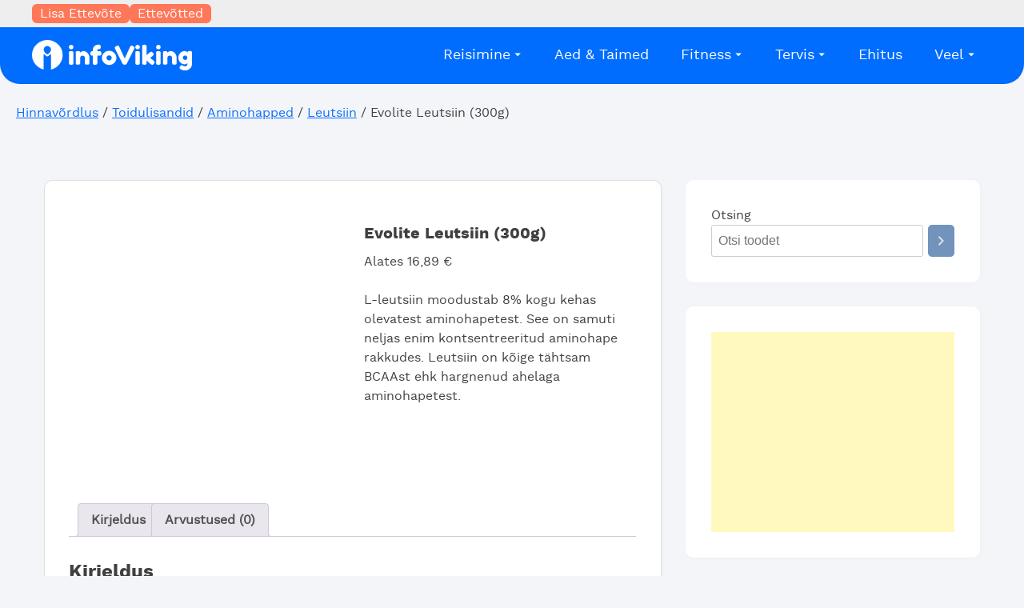

--- FILE ---
content_type: text/html; charset=utf-8
request_url: https://www.google.com/recaptcha/api2/aframe
body_size: 269
content:
<!DOCTYPE HTML><html><head><meta http-equiv="content-type" content="text/html; charset=UTF-8"></head><body><script nonce="d7VKjURGHxHkx_n2gLJfcA">/** Anti-fraud and anti-abuse applications only. See google.com/recaptcha */ try{var clients={'sodar':'https://pagead2.googlesyndication.com/pagead/sodar?'};window.addEventListener("message",function(a){try{if(a.source===window.parent){var b=JSON.parse(a.data);var c=clients[b['id']];if(c){var d=document.createElement('img');d.src=c+b['params']+'&rc='+(localStorage.getItem("rc::a")?sessionStorage.getItem("rc::b"):"");window.document.body.appendChild(d);sessionStorage.setItem("rc::e",parseInt(sessionStorage.getItem("rc::e")||0)+1);localStorage.setItem("rc::h",'1768744541664');}}}catch(b){}});window.parent.postMessage("_grecaptcha_ready", "*");}catch(b){}</script></body></html>

--- FILE ---
content_type: image/svg+xml
request_url: https://infoviking.ee/wp-content/uploads/2023/03/InfoViking_logo_valge.svg
body_size: 26759
content:
<?xml version="1.0" encoding="utf-8"?>
<!-- Generator: Adobe Illustrator 27.3.1, SVG Export Plug-In . SVG Version: 6.00 Build 0)  -->
<svg version="1.1" id="Layer_1" xmlns="http://www.w3.org/2000/svg" xmlns:xlink="http://www.w3.org/1999/xlink" x="0px" y="0px"
	 viewBox="0 0 221.5 43" style="enable-background:new 0 0 221.5 43;" xml:space="preserve">
<style type="text/css">
	.st0{display:none;}
	.st1{display:inline;}
	.st2{display:inline;fill:#08538A;}
	.st3{display:inline;fill:#085389;}
	.st4{fill:#08538A;}
	.st5{fill:url(#SVGID_1_);}
	.st6{fill:url(#SVGID_00000083081789042738226490000005577970939165485962_);}
	.st7{fill:#FFFFFF;}
</style>
<g id="Layer_1_00000140728322814815886470000014850751703797549475_" class="st0">
	<path class="st1" d="M4504.71-1070.5h-56.69v-56.69c0-31.31,25.38-56.69,56.69-56.69l0,0V-1070.5z"/>
	<circle class="st1" cx="4476.36" cy="-1223.19" r="28.5"/>
	<path class="st1" d="M4331.36-1070.69L4331.36-1070.69c-15.66,0-28.35-12.69-28.35-28.35v-57.15c0-31.31,25.38-56.69,56.69-56.69
		l0,0v113.85C4359.71-1083.39,4347.02-1070.69,4331.36-1070.69z"/>
	<circle class="st1" cx="4331.36" cy="-1252.19" r="28.5"/>
	<path class="st1" d="M4656.71-1070.5h-56.69v-56.69c0-31.31,25.38-56.69,56.69-56.69l0,0V-1070.5z"/>
	<circle class="st1" cx="4628.36" cy="-1212.19" r="28.5"/>
	<path class="st1" d="M4338.29-1259.46c41.55,1.83,23.44-48.92,30.61-35.5c15.03,28.14,17.17,36.09-1.57,45.15
		C4349.84-1241.36,4338.29-1259.46,4338.29-1259.46z"/>
	<path class="st1" d="M4323.77-1259.46c-41.55,1.83-23.44-48.92-30.61-35.5c-15.03,28.14-17.17,36.09,1.58,45.15
		C4312.22-1241.36,4323.77-1259.46,4323.77-1259.46z"/>
	<path class="st1" d="M4483.29-1227.46c41.55,1.83,23.44-48.92,30.61-35.5c15.03,28.14,17.17,36.09-1.57,45.15
		C4494.84-1209.36,4483.29-1227.46,4483.29-1227.46z"/>
	<path class="st1" d="M4468.77-1227.46c-41.55,1.83-23.44-48.92-30.61-35.5c-15.03,28.14-17.17,36.09,1.58,45.15
		C4457.22-1209.36,4468.77-1227.46,4468.77-1227.46z"/>
	<path class="st2" d="M3928.01-1120.37c24.56,1.08,13.85-28.91,18.09-20.98c8.88,16.63,10.15,21.33-0.93,26.69
		C3934.84-1109.68,3928.01-1120.37,3928.01-1120.37z"/>
	<path class="st2" d="M3915.13-1120.37c-24.56,1.08-13.85-28.91-18.09-20.98c-8.88,16.63-10.15,21.33,0.93,26.69
		C3908.3-1109.68,3915.13-1120.37,3915.13-1120.37z"/>
	<path class="st1" d="M4635.29-1217.46c41.55,1.83,23.44-48.92,30.61-35.5c15.03,28.14,17.17,36.09-1.57,45.15
		C4646.84-1199.36,4635.29-1217.46,4635.29-1217.46z"/>
	<path class="st1" d="M4620.77-1217.46c-41.55,1.83-23.44-48.92-30.61-35.5c-15.03,28.14-17.17,36.09,1.58,45.15
		C4609.22-1199.36,4620.77-1217.46,4620.77-1217.46z"/>
	<path class="st3" d="M3687.09-1271.04c-0.53,0.95-1.42,1.64-2.47,1.92c-3.13,0.74-6.38,0.74-9.51,0c-1.07-0.28-1.99-0.99-2.52-1.96
		c-0.42-0.79-0.71-1.64-0.85-2.52c-0.17-2.16-0.17-4.32,0-6.48c0.13-0.84,0.41-1.64,0.81-2.39c0.9-1.71,3.33-2.56,7.33-2.56
		c4.01,0,6.35,0.85,7.16,2.56c0.45,0.76,0.76,1.6,0.9,2.47c0.06,1.08,0.06,2.16,0,3.24c0.06,1.08,0.06,2.16,0,3.24
		C3687.81-1272.65,3687.52-1271.81,3687.09-1271.04z M3671.61-1253.56c-0.06-1.09-0.06-2.19,0-3.28c0.14-0.86,0.42-1.7,0.81-2.47
		c0.9-1.62,3.33-2.47,7.33-2.47c2.27-0.2,4.54,0.37,6.44,1.62c1.19,1.08,1.81,2.66,1.66,4.26c0.06,0.91,0.06,1.82,0,2.73v32.96
		c0.06,1.08,0.06,2.16,0,3.24c-0.14,0.89-0.44,1.74-0.9,2.52c-0.81,1.62-3.24,2.43-7.25,2.43s-6.35-0.85-7.25-2.52
		c-0.38-0.78-0.65-1.62-0.81-2.47c-0.06-1.09-0.06-2.19,0-3.28L3671.61-1253.56z M3723.21-1261.87c6.05-0.09,11.82,2.56,15.69,7.21
		c4.2,4.87,6.44,11.14,6.27,17.57v16.59c0.06,1.08,0.06,2.16,0,3.24c-0.15,0.83-0.43,1.64-0.81,2.39c-0.9,1.71-3.33,2.56-7.33,2.56
		c-4.01,0-7.04-1.15-7.76-3.5c-0.42-1.56-0.61-3.17-0.55-4.78v-16.59c0.15-2.23-0.66-4.42-2.22-6.01c-3.43-2.97-8.51-2.97-11.94,0
		c-1.57,1.57-2.4,3.72-2.3,5.93v16.67c0.08,1.08,0.08,2.16,0,3.24c-0.13,0.85-0.43,1.66-0.9,2.39c-0.81,1.71-3.2,2.56-7.25,2.56
		s-6.35-0.85-7.25-2.56c-0.37-0.79-0.65-1.62-0.81-2.47c-0.06-1.08-0.06-2.16,0-3.24v-33.26c-0.06-1.05-0.06-2.1,0-3.16
		c0.17-0.85,0.48-1.67,0.9-2.43c0.9-1.54,3.33-2.35,7.29-2.35s6.18,0.72,7.04,2.17c0.66,1.18,0.99,2.53,0.94,3.88
		c0.48-0.71,1.05-1.36,1.71-1.92c0.79-0.73,1.65-1.38,2.56-1.96C3718.45-1261.07,3720.8-1261.83,3723.21-1261.87z M3779.84-1261.79
		c4.26,0,6.87,1.19,7.63,3.58c0.4,1.55,0.59,3.14,0.55,4.73c0.05,1.57-0.16,3.15-0.64,4.65c-0.29,1.05-0.98,1.95-1.92,2.52
		c-1.8,0.83-3.78,1.21-5.76,1.11l-6.01-0.38v25.25c0.11,1.82-0.2,3.64-0.9,5.33c-0.53,1.13-1.53,1.97-2.73,2.3
		c-1.54,0.41-3.14,0.6-4.73,0.55c-1.59,0.07-3.17-0.13-4.69-0.6c-1.05-0.31-1.93-1.02-2.47-1.96c-0.46-0.77-0.76-1.63-0.9-2.52
		c-0.08-1.09-0.08-2.19,0-3.28v-24.95h-3.37c-1.26,0.01-2.49-0.4-3.5-1.15c-1.43-1.99-2.07-4.43-1.79-6.87
		c0-5.16,1.88-7.72,5.54-7.72h3.11v-4.99c0.02-4.88,1.88-9.57,5.2-13.13c3.86-4.11,9.34-6.28,14.97-5.93c1.08-0.06,2.16-0.06,3.24,0
		c0.89,0.14,1.74,0.44,2.52,0.9c1.71,0.81,2.52,3.24,2.52,7.25c0.21,2.28-0.35,4.56-1.58,6.48c-1.12,1.14-2.67,1.76-4.26,1.71h-2.86
		c-2.35,0-3.5,0.77-3.5,2.35v5.2L3779.84-1261.79z M3797.84-1255.65c10.03-9.76,26-9.76,36.04,0c5.2,4.76,8.07,11.55,7.85,18.59
		c0.07,4.94-1.34,9.78-4.05,13.9c-2.44,3.8-5.83,6.89-9.85,8.96c-3.73,1.88-7.85,2.86-12.03,2.86c-4.2-0.02-8.33-1.08-12.03-3.07
		c-4.01-2.11-7.4-5.23-9.85-9.04c-2.69-3.99-4.09-8.71-4.01-13.52C3789.71-1244.05,3792.6-1250.87,3797.84-1255.65z
		 M3809.61-1230.06c1.72,1.43,3.87,2.24,6.1,2.3c2.28-0.07,4.47-0.89,6.23-2.35c3.83-3.56,4.04-9.55,0.48-13.38
		c-0.15-0.17-0.31-0.33-0.48-0.48c-1.79-1.45-4.01-2.24-6.31-2.26c-2.32,0.03-4.55,0.88-6.31,2.39c-1.98,1.73-3.05,4.28-2.9,6.91
		c-0.08,2.61,1.11,5.09,3.2,6.65v0.22H3809.61z M3901.42-1280.21c3.71,1.79,5.54,3.8,5.54,6.01c-0.17,1.58-0.65,3.12-1.41,4.52
		l-25.97,52.84c-0.73,1.38-1.82,2.53-3.16,3.33c-1.28,0.8-2.75,1.24-4.26,1.28h-0.94c-1.58,0-3.13-0.45-4.48-1.28
		c-1.35-0.78-2.44-1.94-3.16-3.33l-26.01-52.75c-0.76-1.4-1.24-2.94-1.41-4.52c0-2.22,1.88-4.26,5.59-6.01
		c1.44-0.88,3.06-1.43,4.73-1.62c0.86-0.04,1.71,0.09,2.52,0.38c0.63,0.31,1.17,0.76,1.58,1.32c0.59,0.78,1.12,1.61,1.58,2.47
		l3.62,7.85l6.23,13.69l6.31,13.69l3.37,7.21l18.85-41.24c0.38-0.96,0.81-1.9,1.28-2.81c0.86-1.56,2.49-2.53,4.26-2.56
		C3897.96-1281.64,3899.78-1281.12,3901.42-1280.21L3901.42-1280.21z M3925.3-1271.04c-0.56,0.94-1.46,1.63-2.52,1.92
		c-3.13,0.74-6.38,0.74-9.51,0c-1.06-0.28-1.96-0.99-2.47-1.96c-0.42-0.79-0.71-1.64-0.85-2.52c-0.17-2.16-0.17-4.32,0-6.48
		c0.11-0.84,0.39-1.65,0.81-2.39c0.85-1.71,3.33-2.56,7.34-2.56s6.35,0.85,7.16,2.56c0.45,0.76,0.76,1.6,0.9,2.47
		c0.06,1.08,0.06,2.16,0,3.24c0.06,1.08,0.06,2.16,0,3.24C3926.02-1272.65,3925.73-1271.81,3925.3-1271.04z M3909.82-1253.56
		c-0.06-1.09-0.06-2.19,0-3.28c0.12-0.87,0.4-1.7,0.81-2.47c0.85-1.62,3.33-2.47,7.34-2.47c2.26-0.21,4.51,0.36,6.4,1.62
		c1.19,1.09,1.82,2.66,1.71,4.26v2.73v32.96c0.06,1.08,0.06,2.16,0,3.24c-0.14,0.89-0.44,1.74-0.9,2.52
		c-0.81,1.62-3.24,2.43-7.25,2.43s-6.4-0.85-7.25-2.52c-0.4-0.78-0.67-1.61-0.81-2.47c-0.06-1.09-0.06-2.19,0-3.28L3909.82-1253.56z
		 M3963-1237.1l12.54,10.36c1.13,0.87,2.13,1.89,2.99,3.03c0.37,0.59,0.57,1.27,0.6,1.96c-0.35,2.28-1.36,4.42-2.9,6.14
		c-2.17,2.64-4.05,3.92-5.67,3.92c-2.14-0.33-4.14-1.28-5.76-2.73l-0.94-0.64c-1.45-1.19-3.67-3.28-6.7-6.27
		c-2.17-2.24-4.46-4.36-6.87-6.35v7.25c0.06,1.08,0.06,2.16,0,3.24c-0.14,0.89-0.44,1.74-0.9,2.52c-0.81,1.62-3.24,2.43-7.25,2.43
		s-6.4-0.85-7.25-2.52c-0.41-0.79-0.68-1.64-0.81-2.52c-0.06-1.08-0.06-2.16,0-3.24v-56.42c-0.06-1.08-0.06-2.16,0-3.24
		c0.12-0.88,0.4-1.73,0.81-2.52c0.85-1.71,3.33-2.56,7.33-2.56c2.26-0.21,4.51,0.36,6.4,1.62c1.17,1.1,1.8,2.66,1.71,4.26v2.64
		v29.85c1.15-0.94,2.86-2.52,5.12-4.78l5.16-4.82l1.11-0.77c1.57-1.43,3.56-2.31,5.67-2.52c1.58,0,3.37,1.24,5.42,3.8
		c1.61,1.63,2.68,3.71,3.07,5.97c0,1.45-1.19,3.16-3.5,5.12L3963-1237.1z M3999.81-1271.04c-0.56,0.94-1.46,1.63-2.52,1.92
		c-3.13,0.74-6.38,0.74-9.51,0c-1.06-0.28-1.96-0.99-2.47-1.96c-0.42-0.79-0.71-1.64-0.85-2.52c-0.23-2.15-0.23-4.33,0-6.48
		c0.11-0.84,0.39-1.65,0.81-2.39c0.85-1.71,3.33-2.56,7.33-2.56c4.01,0,6.35,0.85,7.16,2.56c0.41,0.78,0.72,1.61,0.9,2.47
		c0.06,1.08,0.06,2.16,0,3.24c0.06,1.08,0.06,2.16,0,3.24C4000.5-1272.65,4000.22-1271.82,3999.81-1271.04z M3984.28-1253.56
		c-0.06-1.09-0.06-2.19,0-3.28c0.12-0.87,0.4-1.7,0.81-2.47c0.85-1.62,3.33-2.47,7.33-2.47c2.25-0.2,4.51,0.37,6.4,1.62
		c1.19,1.09,1.82,2.66,1.71,4.26v2.73v32.96c0.06,1.08,0.06,2.16,0,3.24c-0.18,0.88-0.48,1.72-0.9,2.52
		c-0.81,1.62-3.24,2.43-7.25,2.43s-6.4-0.85-7.25-2.52c-0.4-0.78-0.67-1.61-0.81-2.47c-0.07-1.09-0.07-2.19,0-3.28L3984.28-1253.56z
		 M4035.93-1261.87c6.04-0.1,11.8,2.56,15.65,7.21c4.2,4.87,6.44,11.14,6.27,17.57v16.59c0.06,1.08,0.06,2.16,0,3.24
		c-0.11,0.84-0.39,1.65-0.81,2.39c-0.85,1.71-3.33,2.56-7.33,2.56c-4.01,0-7.04-1.15-7.72-3.5c-0.44-1.55-0.63-3.16-0.55-4.78
		v-16.59c0.13-2.23-0.67-4.4-2.22-6.01c-3.45-2.95-8.53-2.95-11.98,0c-1.57,1.57-2.4,3.72-2.3,5.93v16.67
		c0.06,1.08,0.06,2.16,0,3.24c-0.13,0.85-0.43,1.66-0.9,2.39c-0.81,1.71-3.24,2.56-7.25,2.56s-6.4-0.85-7.25-2.56
		c-0.41-0.77-0.69-1.61-0.81-2.47c-0.06-1.08-0.06-2.16,0-3.24v-33.26c-0.06-1.05-0.06-2.1,0-3.16c0.13-0.86,0.44-1.69,0.9-2.43
		c0.85-1.54,3.28-2.35,7.25-2.35s6.18,0.72,7.08,2.17c0.64,1.19,0.97,2.53,0.94,3.88c0.47-0.71,1.03-1.35,1.66-1.92
		c0.79-0.73,1.65-1.38,2.56-1.96C4031.11-1261.09,4033.49-1261.84,4035.93-1261.87z M4096.87-1218.46
		c-2.81,3.35-7.07,5.12-11.43,4.73c-5.68-0.22-11-2.84-14.63-7.21c-4.42-4.47-6.87-10.52-6.82-16.8
		c-0.08-6.37,2.39-12.52,6.87-17.06c3.77-4.44,9.24-7.07,15.05-7.25c2.01-0.03,4.01,0.37,5.84,1.19c1.34,0.49,2.57,1.23,3.62,2.17
		c0.6,0.54,1.13,1.16,1.58,1.83c0.06-1.54,0.76-2.99,1.92-4.01c1.56-1.06,3.45-1.54,5.33-1.36c1.81-0.08,3.62,0.11,5.37,0.55
		c1.01,0.32,1.86,1.01,2.39,1.92c0.42,0.76,0.71,1.58,0.85,2.43c0.06,1.07,0.06,2.13,0,3.2v38.98c0.23,6.66-2.52,13.07-7.51,17.48
		c-4.64,4.29-10.74,6.67-17.06,6.65c-4.77-0.01-9.46-1.21-13.65-3.5c-4.26-2.35-6.52-4.26-6.52-6.31c0.02-2.47,1.06-4.83,2.86-6.52
		c0.84-0.99,1.77-1.9,2.77-2.73c0.67-0.49,1.48-0.74,2.3-0.72c1.01,0.05,1.97,0.44,2.73,1.11c2.77,2.25,6.24,3.49,9.81,3.5
		c2.28,0.04,4.45-1,5.84-2.81c1.52-1.93,2.32-4.33,2.26-6.78L4096.87-1218.46z M4080.11-1237.69c0,2.08,0.87,4.08,2.39,5.5
		c1.5,1.64,3.62,2.57,5.84,2.56c2.17,0.06,4.25-0.84,5.67-2.47c1.44-1.46,2.25-3.41,2.26-5.46c-0.01-2.06-0.77-4.04-2.13-5.59
		c-1.45-1.7-3.61-2.65-5.84-2.56c-2.25-0.08-4.42,0.84-5.93,2.52C4080.95-1241.71,4080.14-1239.75,4080.11-1237.69z"/>
	
		<image style="display:inline;overflow:visible;enable-background:new    ;" width="8" height="8" xlink:href="[data-uri]
Y3NwTVNGVAAAAABJRUMgc1JHQgAAAAAAAAAAAAAAAAAA9tYAAQAAAADTLUhQICAAAAAAAAAAAAAA
AAAAAAAAAAAAAAAAAAAAAAAAAAAAAAAAAAAAAAAAAAAAAAAAABFjcHJ0AAABUAAAADNkZXNjAAAB
hAAAAGx3dHB0AAAB8AAAABRia3B0AAACBAAAABRyWFlaAAACGAAAABRnWFlaAAACLAAAABRiWFla
AAACQAAAABRkbW5kAAACVAAAAHBkbWRkAAACxAAAAIh2dWVkAAADTAAAAIZ2aWV3AAAD1AAAACRs
dW1pAAAD+AAAABRtZWFzAAAEDAAAACR0ZWNoAAAEMAAAAAxyVFJDAAAEPAAACAxnVFJDAAAEPAAA
CAxiVFJDAAAEPAAACAx0ZXh0AAAAAENvcHlyaWdodCAoYykgMTk5OCBIZXdsZXR0LVBhY2thcmQg
Q29tcGFueQAAZGVzYwAAAAAAAAASc1JHQiBJRUM2MTk2Ni0yLjEAAAAAAAAAAAAAABJzUkdCIElF
QzYxOTY2LTIuMQAAAAAAAAAAAAAAAAAAAAAAAAAAAAAAAAAAAAAAAAAAAAAAAAAAAAAAAAAAAAAA
AAAAWFlaIAAAAAAAAPNRAAEAAAABFsxYWVogAAAAAAAAAAAAAAAAAAAAAFhZWiAAAAAAAABvogAA
OPUAAAOQWFlaIAAAAAAAAGKZAAC3hQAAGNpYWVogAAAAAAAAJKAAAA+EAAC2z2Rlc2MAAAAAAAAA
FklFQyBodHRwOi8vd3d3LmllYy5jaAAAAAAAAAAAAAAAFklFQyBodHRwOi8vd3d3LmllYy5jaAAA
AAAAAAAAAAAAAAAAAAAAAAAAAAAAAAAAAAAAAAAAAAAAAAAAAAAAAAAAAABkZXNjAAAAAAAAAC5J
RUMgNjE5NjYtMi4xIERlZmF1bHQgUkdCIGNvbG91ciBzcGFjZSAtIHNSR0IAAAAAAAAAAAAAAC5J
RUMgNjE5NjYtMi4xIERlZmF1bHQgUkdCIGNvbG91ciBzcGFjZSAtIHNSR0IAAAAAAAAAAAAAAAAA
AAAAAAAAAAAAZGVzYwAAAAAAAAAsUmVmZXJlbmNlIFZpZXdpbmcgQ29uZGl0aW9uIGluIElFQzYx
OTY2LTIuMQAAAAAAAAAAAAAALFJlZmVyZW5jZSBWaWV3aW5nIENvbmRpdGlvbiBpbiBJRUM2MTk2
Ni0yLjEAAAAAAAAAAAAAAAAAAAAAAAAAAAAAAAAAAHZpZXcAAAAAABOk/gAUXy4AEM8UAAPtzAAE
EwsAA1yeAAAAAVhZWiAAAAAAAEwJVgBQAAAAVx/nbWVhcwAAAAAAAAABAAAAAAAAAAAAAAAAAAAA
AAAAAo8AAAACc2lnIAAAAABDUlQgY3VydgAAAAAAAAQAAAAABQAKAA8AFAAZAB4AIwAoAC0AMgA3
ADsAQABFAEoATwBUAFkAXgBjAGgAbQByAHcAfACBAIYAiwCQAJUAmgCfAKQAqQCuALIAtwC8AMEA
xgDLANAA1QDbAOAA5QDrAPAA9gD7AQEBBwENARMBGQEfASUBKwEyATgBPgFFAUwBUgFZAWABZwFu
AXUBfAGDAYsBkgGaAaEBqQGxAbkBwQHJAdEB2QHhAekB8gH6AgMCDAIUAh0CJgIvAjgCQQJLAlQC
XQJnAnECegKEAo4CmAKiAqwCtgLBAssC1QLgAusC9QMAAwsDFgMhAy0DOANDA08DWgNmA3IDfgOK
A5YDogOuA7oDxwPTA+AD7AP5BAYEEwQgBC0EOwRIBFUEYwRxBH4EjASaBKgEtgTEBNME4QTwBP4F
DQUcBSsFOgVJBVgFZwV3BYYFlgWmBbUFxQXVBeUF9gYGBhYGJwY3BkgGWQZqBnsGjAadBq8GwAbR
BuMG9QcHBxkHKwc9B08HYQd0B4YHmQesB78H0gflB/gICwgfCDIIRghaCG4IggiWCKoIvgjSCOcI
+wkQCSUJOglPCWQJeQmPCaQJugnPCeUJ+woRCicKPQpUCmoKgQqYCq4KxQrcCvMLCwsiCzkLUQtp
C4ALmAuwC8gL4Qv5DBIMKgxDDFwMdQyODKcMwAzZDPMNDQ0mDUANWg10DY4NqQ3DDd4N+A4TDi4O
SQ5kDn8Omw62DtIO7g8JDyUPQQ9eD3oPlg+zD88P7BAJECYQQxBhEH4QmxC5ENcQ9RETETERTxFt
EYwRqhHJEegSBxImEkUSZBKEEqMSwxLjEwMTIxNDE2MTgxOkE8UT5RQGFCcUSRRqFIsUrRTOFPAV
EhU0FVYVeBWbFb0V4BYDFiYWSRZsFo8WshbWFvoXHRdBF2UXiReuF9IX9xgbGEAYZRiKGK8Y1Rj6
GSAZRRlrGZEZtxndGgQaKhpRGncanhrFGuwbFBs7G2MbihuyG9ocAhwqHFIcexyjHMwc9R0eHUcd
cB2ZHcMd7B4WHkAeah6UHr4e6R8THz4faR+UH78f6iAVIEEgbCCYIMQg8CEcIUghdSGhIc4h+yIn
IlUigiKvIt0jCiM4I2YjlCPCI/AkHyRNJHwkqyTaJQklOCVoJZclxyX3JicmVyaHJrcm6CcYJ0kn
eierJ9woDSg/KHEooijUKQYpOClrKZ0p0CoCKjUqaCqbKs8rAis2K2krnSvRLAUsOSxuLKIs1y0M
LUEtdi2rLeEuFi5MLoIuty7uLyQvWi+RL8cv/jA1MGwwpDDbMRIxSjGCMbox8jIqMmMymzLUMw0z
RjN/M7gz8TQrNGU0njTYNRM1TTWHNcI1/TY3NnI2rjbpNyQ3YDecN9c4FDhQOIw4yDkFOUI5fzm8
Ofk6Njp0OrI67zstO2s7qjvoPCc8ZTykPOM9Ij1hPaE94D4gPmA+oD7gPyE/YT+iP+JAI0BkQKZA
50EpQWpBrEHuQjBCckK1QvdDOkN9Q8BEA0RHRIpEzkUSRVVFmkXeRiJGZ0arRvBHNUd7R8BIBUhL
SJFI10kdSWNJqUnwSjdKfUrESwxLU0uaS+JMKkxyTLpNAk1KTZNN3E4lTm5Ot08AT0lPk0/dUCdQ
cVC7UQZRUFGbUeZSMVJ8UsdTE1NfU6pT9lRCVI9U21UoVXVVwlYPVlxWqVb3V0RXklfgWC9YfVjL
WRpZaVm4WgdaVlqmWvVbRVuVW+VcNVyGXNZdJ114XcleGl5sXr1fD19hX7NgBWBXYKpg/GFPYaJh
9WJJYpxi8GNDY5dj62RAZJRk6WU9ZZJl52Y9ZpJm6Gc9Z5Nn6Wg/aJZo7GlDaZpp8WpIap9q92tP
a6dr/2xXbK9tCG1gbbluEm5rbsRvHm94b9FwK3CGcOBxOnGVcfByS3KmcwFzXXO4dBR0cHTMdSh1
hXXhdj52m3b4d1Z3s3gReG54zHkqeYl553pGeqV7BHtje8J8IXyBfOF9QX2hfgF+Yn7CfyN/hH/l
gEeAqIEKgWuBzYIwgpKC9INXg7qEHYSAhOOFR4Wrhg6GcobXhzuHn4gEiGmIzokziZmJ/opkisqL
MIuWi/yMY4zKjTGNmI3/jmaOzo82j56QBpBukNaRP5GokhGSepLjk02TtpQglIqU9JVflcmWNJaf
lwqXdZfgmEyYuJkkmZCZ/JpomtWbQpuvnByciZz3nWSd0p5Anq6fHZ+Ln/qgaaDYoUehtqImopaj
BqN2o+akVqTHpTilqaYapoum/adup+CoUqjEqTepqaocqo+rAqt1q+msXKzQrUStuK4trqGvFq+L
sACwdbDqsWCx1rJLssKzOLOutCW0nLUTtYq2AbZ5tvC3aLfguFm40blKucK6O7q1uy67p7whvJu9
Fb2Pvgq+hL7/v3q/9cBwwOzBZ8Hjwl/C28NYw9TEUcTOxUvFyMZGxsPHQce/yD3IvMk6ybnKOMq3
yzbLtsw1zLXNNc21zjbOts83z7jQOdC60TzRvtI/0sHTRNPG1EnUy9VO1dHWVdbY11zX4Nhk2OjZ
bNnx2nba+9uA3AXcit0Q3ZbeHN6i3ynfr+A24L3hROHM4lPi2+Nj4+vkc+T85YTmDeaW5x/nqegy
6LzpRunQ6lvq5etw6/vshu0R7ZzuKO6070DvzPBY8OXxcvH/8ozzGfOn9DT0wvVQ9d72bfb794r4
Gfio+Tj5x/pX+uf7d/wH/Jj9Kf26/kv+3P9t////4UkgaHR0cDovL25zLmFkb2JlLmNvbS94YXAv
MS4wLwA8P3hwYWNrZXQgYmVnaW49Iu+7vyIgaWQ9Ilc1TTBNcENlaGlIenJlU3pOVGN6a2M5ZCI/
Pgo8eDp4bXBtZXRhIHhtbG5zOng9ImFkb2JlOm5zOm1ldGEvIiB4OnhtcHRrPSJBZG9iZSBYTVAg
Q29yZSA5LjAtYzAwMSA3OS4xNGVjYjQyLCAyMDIyLzEyLzAyLTE5OjEyOjQ0ICAgICAgICAiPgog
ICA8cmRmOlJERiB4bWxuczpyZGY9Imh0dHA6Ly93d3cudzMub3JnLzE5OTkvMDIvMjItcmRmLXN5
bnRheC1ucyMiPgogICAgICA8cmRmOkRlc2NyaXB0aW9uIHJkZjphYm91dD0iIgogICAgICAgICAg
ICB4bWxuczpkYz0iaHR0cDovL3B1cmwub3JnL2RjL2VsZW1lbnRzLzEuMS8iCiAgICAgICAgICAg
IHhtbG5zOnhtcD0iaHR0cDovL25zLmFkb2JlLmNvbS94YXAvMS4wLyIKICAgICAgICAgICAgeG1s
bnM6eG1wR0ltZz0iaHR0cDovL25zLmFkb2JlLmNvbS94YXAvMS4wL2cvaW1nLyIKICAgICAgICAg
ICAgeG1sbnM6eG1wTU09Imh0dHA6Ly9ucy5hZG9iZS5jb20veGFwLzEuMC9tbS8iCiAgICAgICAg
ICAgIHhtbG5zOnN0UmVmPSJodHRwOi8vbnMuYWRvYmUuY29tL3hhcC8xLjAvc1R5cGUvUmVzb3Vy
Y2VSZWYjIgogICAgICAgICAgICB4bWxuczpzdEV2dD0iaHR0cDovL25zLmFkb2JlLmNvbS94YXAv
MS4wL3NUeXBlL1Jlc291cmNlRXZlbnQjIgogICAgICAgICAgICB4bWxuczpzdE1mcz0iaHR0cDov
L25zLmFkb2JlLmNvbS94YXAvMS4wL3NUeXBlL01hbmlmZXN0SXRlbSMiCiAgICAgICAgICAgIHht
bG5zOmlsbHVzdHJhdG9yPSJodHRwOi8vbnMuYWRvYmUuY29tL2lsbHVzdHJhdG9yLzEuMC8iCiAg
ICAgICAgICAgIHhtbG5zOnBkZj0iaHR0cDovL25zLmFkb2JlLmNvbS9wZGYvMS4zLyIKICAgICAg
ICAgICAgeG1sbnM6cGRmeD0iaHR0cDovL25zLmFkb2JlLmNvbS9wZGZ4LzEuMy8iPgogICAgICAg
ICA8ZGM6Zm9ybWF0PmltYWdlL2pwZWc8L2RjOmZvcm1hdD4KICAgICAgICAgPGRjOnRpdGxlPgog
ICAgICAgICAgICA8cmRmOkFsdD4KICAgICAgICAgICAgICAgPHJkZjpsaSB4bWw6bGFuZz0ieC1k
ZWZhdWx0Ij5JbmZvVmlraW5nX2xvZ29fdmlpbWFzZWQ8L3JkZjpsaT4KICAgICAgICAgICAgPC9y
ZGY6QWx0PgogICAgICAgICA8L2RjOnRpdGxlPgogICAgICAgICA8eG1wOkNyZWF0b3JUb29sPkFk
b2JlIElsbHVzdHJhdG9yIDI3LjMgKFdpbmRvd3MpPC94bXA6Q3JlYXRvclRvb2w+CiAgICAgICAg
IDx4bXA6Q3JlYXRlRGF0ZT4yMDIzLTAzLTExVDIxOjEzOjI3KzAyOjAwPC94bXA6Q3JlYXRlRGF0
ZT4KICAgICAgICAgPHhtcDpNb2RpZnlEYXRlPjIwMjMtMDMtMTFUMTk6MTM6MjdaPC94bXA6TW9k
aWZ5RGF0ZT4KICAgICAgICAgPHhtcDpNZXRhZGF0YURhdGU+MjAyMy0wMy0xMVQyMToxMzoyNysw
MjowMDwveG1wOk1ldGFkYXRhRGF0ZT4KICAgICAgICAgPHhtcDpUaHVtYm5haWxzPgogICAgICAg
ICAgICA8cmRmOkFsdD4KICAgICAgICAgICAgICAgPHJkZjpsaSByZGY6cGFyc2VUeXBlPSJSZXNv
dXJjZSI+CiAgICAgICAgICAgICAgICAgIDx4bXBHSW1nOndpZHRoPjI1NjwveG1wR0ltZzp3aWR0
aD4KICAgICAgICAgICAgICAgICAgPHhtcEdJbWc6aGVpZ2h0Pjc2PC94bXBHSW1nOmhlaWdodD4K
ICAgICAgICAgICAgICAgICAgPHhtcEdJbWc6Zm9ybWF0PkpQRUc8L3htcEdJbWc6Zm9ybWF0Pgog
ICAgICAgICAgICAgICAgICA8eG1wR0ltZzppbWFnZT4vOWovNEFBUVNrWkpSZ0FCQWdFQVNBQklB
QUQvN1FBc1VHaHZkRzl6YUc5d0lETXVNQUE0UWtsTkErMEFBQUFBQUJBQVNBQUFBQUVBJiN4QTtB
UUJJQUFBQUFRQUIvK0lNV0VsRFExOVFVazlHU1V4RkFBRUJBQUFNU0V4cGJtOENFQUFBYlc1MGNs
SkhRaUJZV1ZvZ0I4NEFBZ0FKJiN4QTtBQVlBTVFBQVlXTnpjRTFUUmxRQUFBQUFTVVZESUhOU1Iw
SUFBQUFBQUFBQUFBQUFBQUFBQVBiV0FBRUFBQUFBMHkxSVVDQWdBQUFBJiN4QTtBQUFBQUFBQUFB
QUFBQUFBQUFBQUFBQUFBQUFBQUFBQUFBQUFBQUFBQUFBQUFBQUFBQUFBQUFBQUFBQVJZM0J5ZEFB
QUFWQUFBQUF6JiN4QTtaR1Z6WXdBQUFZUUFBQUJzZDNSd2RBQUFBZkFBQUFBVVltdHdkQUFBQWdR
QUFBQVVjbGhaV2dBQUFoZ0FBQUFVWjFoWldnQUFBaXdBJiN4QTtBQUFVWWxoWldnQUFBa0FBQUFB
VVpHMXVaQUFBQWxRQUFBQndaRzFrWkFBQUFzUUFBQUNJZG5WbFpBQUFBMHdBQUFDR2RtbGxkd0FB
JiN4QTtBOVFBQUFBa2JIVnRhUUFBQS9nQUFBQVViV1ZoY3dBQUJBd0FBQUFrZEdWamFBQUFCREFB
QUFBTWNsUlNRd0FBQkR3QUFBZ01aMVJTJiN4QTtRd0FBQkR3QUFBZ01ZbFJTUXdBQUJEd0FBQWdN
ZEdWNGRBQUFBQUJEYjNCNWNtbG5hSFFnS0dNcElERTVPVGdnU0dWM2JHVjBkQzFRJiN4QTtZV05y
WVhKa0lFTnZiWEJoYm5rQUFHUmxjMk1BQUFBQUFBQUFFbk5TUjBJZ1NVVkROakU1TmpZdE1pNHhB
QUFBQUFBQUFBQUFBQUFTJiN4QTtjMUpIUWlCSlJVTTJNVGsyTmkweUxqRUFBQUFBQUFBQUFBQUFB
QUFBQUFBQUFBQUFBQUFBQUFBQUFBQUFBQUFBQUFBQUFBQUFBQUFBJiN4QTtBQUFBQUFBQUFBQUFB
RmhaV2lBQUFBQUFBQUR6VVFBQkFBQUFBUmJNV0ZsYUlBQUFBQUFBQUFBQUFBQUFBQUFBQUFCWVdW
b2dBQUFBJiN4QTtBQUFBYjZJQUFEajFBQUFEa0ZoWldpQUFBQUFBQUFCaW1RQUF0NFVBQUJqYVdG
bGFJQUFBQUFBQUFDU2dBQUFQaEFBQXRzOWtaWE5qJiN4QTtBQUFBQUFBQUFCWkpSVU1nYUhSMGNE
b3ZMM2QzZHk1cFpXTXVZMmdBQUFBQUFBQUFBQUFBQUJaSlJVTWdhSFIwY0RvdkwzZDNkeTVwJiN4
QTtaV011WTJnQUFBQUFBQUFBQUFBQUFBQUFBQUFBQUFBQUFBQUFBQUFBQUFBQUFBQUFBQUFBQUFB
QUFBQUFBQUFBQUFBQVpHVnpZd0FBJiN4QTtBQUFBQUFBdVNVVkRJRFl4T1RZMkxUSXVNU0JFWlda
aGRXeDBJRkpIUWlCamIyeHZkWElnYzNCaFkyVWdMU0J6VWtkQ0FBQUFBQUFBJiN4QTtBQUFBQUFB
dVNVVkRJRFl4T1RZMkxUSXVNU0JFWldaaGRXeDBJRkpIUWlCamIyeHZkWElnYzNCaFkyVWdMU0J6
VWtkQ0FBQUFBQUFBJiN4QTtBQUFBQUFBQUFBQUFBQUFBQUFBQUFHUmxjMk1BQUFBQUFBQUFMRkps
Wm1WeVpXNWpaU0JXYVdWM2FXNW5JRU52Ym1ScGRHbHZiaUJwJiN4QTtiaUJKUlVNMk1UazJOaTB5
TGpFQUFBQUFBQUFBQUFBQUFDeFNaV1psY21WdVkyVWdWbWxsZDJsdVp5QkRiMjVrYVhScGIyNGdh
VzRnJiN4QTtTVVZETmpFNU5qWXRNaTR4QUFBQUFBQUFBQUFBQUFBQUFBQUFBQUFBQUFBQUFBQUFB
QUIyYVdWM0FBQUFBQUFUcFA0QUZGOHVBQkRQJiN4QTtGQUFEN2N3QUJCTUxBQU5jbmdBQUFBRllX
Vm9nQUFBQUFBQk1DVllBVUFBQUFGY2Y1MjFsWVhNQUFBQUFBQUFBQVFBQUFBQUFBQUFBJiN4QTtB
QUFBQUFBQUFBQUFBQUtQQUFBQUFuTnBaeUFBQUFBQVExSlVJR04xY25ZQUFBQUFBQUFFQUFBQUFB
VUFDZ0FQQUJRQUdRQWVBQ01BJiN4QTtLQUF0QURJQU53QTdBRUFBUlFCS0FFOEFWQUJaQUY0QVl3
Qm9BRzBBY2dCM0FId0FnUUNHQUlzQWtBQ1ZBSm9BbndDa0FLa0FyZ0N5JiN4QTtBTGNBdkFEQkFN
WUF5d0RRQU5VQTJ3RGdBT1VBNndEd0FQWUErd0VCQVFjQkRRRVRBUmtCSHdFbEFTc0JNZ0U0QVQ0
QlJRRk1BVklCJiN4QTtXUUZnQVdjQmJnRjFBWHdCZ3dHTEFaSUJtZ0doQWFrQnNRRzVBY0VCeVFI
UkFka0I0UUhwQWZJQitnSURBZ3dDRkFJZEFpWUNMd0k0JiN4QTtBa0VDU3dKVUFsMENad0p4QW5v
Q2hBS09BcGdDb2dLc0FyWUN3UUxMQXRVQzRBTHJBdlVEQUFNTEF4WURJUU10QXpnRFF3TlBBMW9E
JiN4QTtaZ055QTM0RGlnT1dBNklEcmdPNkE4Y0Qwd1BnQSt3RCtRUUdCQk1FSUFRdEJEc0VTQVJW
QkdNRWNRUitCSXdFbWdTb0JMWUV4QVRUJiN4QTtCT0VFOEFUK0JRMEZIQVVyQlRvRlNRVllCV2NG
ZHdXR0JaWUZwZ1cxQmNVRjFRWGxCZllHQmdZV0JpY0dOd1pJQmxrR2FnWjdCb3dHJiN4QTtuUWF2
QnNBRzBRYmpCdlVIQndjWkJ5c0hQUWRQQjJFSGRBZUdCNWtIckFlL0I5SUg1UWY0Q0FzSUh3Z3lD
RVlJV2dodUNJSUlsZ2lxJiN4QTtDTDRJMGdqbkNQc0pFQWtsQ1RvSlR3bGtDWGtKandta0Nib0p6
d25sQ2ZzS0VRb25DajBLVkFwcUNvRUttQXF1Q3NVSzNBcnpDd3NMJiN4QTtJZ3M1QzFFTGFRdUFD
NWdMc0F2SUMrRUwrUXdTRENvTVF3eGNESFVNamd5bkRNQU0yUXp6RFEwTkpnMUFEVm9OZEEyT0Rh
a053dzNlJiN4QTtEZmdPRXc0dURra09aQTUvRHBzT3RnN1NEdTRQQ1E4bEQwRVBYZzk2RDVZUHN3
L1BEK3dRQ1JBbUVFTVFZUkIrRUpzUXVSRFhFUFVSJiN4QTtFeEV4RVU4UmJSR01FYW9SeVJIb0Vn
Y1NKaEpGRW1RU2hCS2pFc01TNHhNREV5TVRReE5qRTRNVHBCUEZFK1VVQmhRbkZFa1VhaFNMJiN4
QTtGSzBVemhUd0ZSSVZOQlZXRlhnVm14VzlGZUFXQXhZbUZra1diQmFQRnJJVzFoYjZGeDBYUVJk
bEY0a1hyaGZTRi9jWUd4aEFHR1VZJiN4QTtpaGl2R05VWStoa2dHVVVaYXhtUkdiY1ozUm9FR2lv
YVVScDNHcDRheFJyc0d4UWJPeHRqRzRvYnNodmFIQUljS2h4U0hIc2NveHpNJiN4QTtIUFVkSGgx
SEhYQWRtUjNESGV3ZUZoNUFIbW9lbEI2K0h1a2ZFeDgrSDJrZmxCKy9IK29nRlNCQklHd2dtQ0RF
SVBBaEhDRklJWFVoJiN4QTtvU0hPSWZzaUp5SlZJb0lpcnlMZEl3b2pPQ05tSTVRandpUHdKQjhr
VFNSOEpLc2syaVVKSlRnbGFDV1hKY2NsOXlZbkpsY21oeWEzJiN4QTtKdWduR0NkSkozb25xeWZj
S0Ewb1B5aHhLS0lvMUNrR0tUZ3BheW1kS2RBcUFpbzFLbWdxbXlyUEt3SXJOaXRwSzUwcjBTd0ZM
RGtzJiN4QTtiaXlpTE5jdERDMUJMWFl0cXkzaExoWXVUQzZDTHJjdTdpOGtMMW92a1MvSEwvNHdO
VEJzTUtRdzJ6RVNNVW94Z2pHNk1mSXlLakpqJiN4QTtNcHN5MURNTk0wWXpmek80TS9FMEt6UmxO
SjQwMkRVVE5VMDFoelhDTmYwMk56WnlOcTQyNlRja04yQTNuRGZYT0JRNFVEaU1PTWc1JiN4QTtC
VGxDT1g4NXZEbjVPalk2ZERxeU91ODdMVHRyTzZvNzZEd25QR1U4cER6alBTSTlZVDJoUGVBK0lE
NWdQcUErNEQ4aFAyRS9vai9pJiN4QTtRQ05BWkVDbVFPZEJLVUZxUWF4QjdrSXdRbkpDdFVMM1F6
cERmVVBBUkFORVIwU0tSTTVGRWtWVlJacEYza1lpUm1kR3EwYndSelZIJiN4QTtlMGZBU0FWSVMw
aVJTTmRKSFVsalNhbEo4RW8zU24xS3hFc01TMU5MbWt2aVRDcE1ja3k2VFFKTlNrMlRUZHhPSlU1
dVRyZFBBRTlKJiN4QTtUNU5QM1ZBblVIRlF1MUVHVVZCUm0xSG1VakZTZkZMSFV4TlRYMU9xVS9a
VVFsU1BWTnRWS0ZWMVZjSldEMVpjVnFsVzkxZEVWNUpYJiN4QTs0Rmd2V0gxWXkxa2FXV2xadUZv
SFdsWmFwbHIxVzBWYmxWdmxYRFZjaGx6V1hTZGRlRjNKWGhwZWJGNjlYdzlmWVYrellBVmdWMkNx
JiN4QTtZUHhoVDJHaVlmVmlTV0tjWXZCalEyT1hZK3RrUUdTVVpPbGxQV1dTWmVkbVBXYVNadWhu
UFdlVForbG9QMmlXYU94cFEybWFhZkZxJiN4QTtTR3FmYXZkclQydW5hLzlzVjJ5dmJRaHRZRzI1
YmhKdWEyN0VieDV2ZUcvUmNDdHdobkRnY1RweGxYSHdja3R5cG5NQmMxMXp1SFFVJiN4QTtkSEIw
ekhVb2RZVjE0WFkrZHB0MitIZFdkN040RVhodWVNeDVLbm1KZWVkNlJucWxld1I3WTN2Q2ZDRjhn
WHpoZlVGOW9YNEJmbUorJiN4QTt3bjhqZjRSLzVZQkhnS2lCQ29GcmdjMkNNSUtTZ3ZTRFY0TzZo
QjJFZ0lUamhVZUZxNFlPaG5LRzE0YzdoNStJQklocGlNNkpNNG1aJiN4QTtpZjZLWklyS2l6Q0xs
b3Y4akdPTXlvMHhqWmlOLzQ1bWpzNlBObytla0FhUWJwRFdrVCtScUpJUmtucVM0NU5OazdhVUlK
U0tsUFNWJiN4QTtYNVhKbGpTV241Y0tsM1dYNEpoTW1MaVpKSm1RbWZ5YWFKclZtMEticjV3Y25J
bWM5NTFrbmRLZVFKNnVueDJmaTUvNm9HbWcyS0ZIJiN4QTtvYmFpSnFLV293YWpkcVBtcEZha3g2
VTRwYW1tR3FhTHB2Mm5icWZncUZLb3hLazNxYW1xSEtxUHF3S3JkYXZwckZ5czBLMUVyYml1JiN4
QTtMYTZocnhhdmk3QUFzSFd3NnJGZ3NkYXlTN0xDc3ppenJyUWx0SnkxRTdXS3RnRzJlYmJ3dDJp
MzRMaFp1Tkc1U3JuQ3VqdTZ0YnN1JiN4QTt1NmU4SWJ5YnZSVzlqNzRLdm9TKy83OTZ2L1hBY01E
c3dXZkI0OEpmd3R2RFdNUFV4RkhFenNWTHhjakdSc2JEeDBISHY4Zzl5THpKJiN4QTtPc201eWpq
S3Q4czJ5N2JNTmN5MXpUWE50YzQyenJiUE44KzQwRG5RdXRFODBiN1NQOUxCMDBUVHh0UkoxTXZW
VHRYUjFsWFcyTmRjJiN4QTsxK0RZWk5qbzJXelo4ZHAyMnZ2YmdOd0YzSXJkRU4yVzNoemVvdDhw
MzYvZ051Qzk0VVRoek9KVDR0dmpZK1ByNUhQay9PV0U1ZzNtJiN4QTtsdWNmNTZub011aTg2VWJw
ME9wYjZ1WHJjT3Y3N0lidEVlMmM3aWp1dE85QTc4endXUERsOFhMeC8vS004eG56cC9RMDlNTDFV
UFhlJiN4QTs5bTMyKy9lSytCbjRxUGs0K2NmNlYvcm4rM2Y4Qi95WS9Tbjl1djVML3R6L2JmLy8v
KzRBRGtGa2IySmxBR1RBQUFBQUFmL2JBSVFBJiN4QTtCZ1FFQkFVRUJnVUZCZ2tHQlFZSkN3Z0dC
Z2dMREFvS0N3b0tEQkFNREF3TURBd1FEQTRQRUE4T0RCTVRGQlFURXh3Ykd4c2NIeDhmJiN4QTtI
eDhmSHg4Zkh3RUhCd2NOREEwWUVCQVlHaFVSRlJvZkh4OGZIeDhmSHg4Zkh4OGZIeDhmSHg4Zkh4
OGZIeDhmSHg4Zkh4OGZIeDhmJiN4QTtIeDhmSHg4Zkh4OGZIeDhmSHg4Zi84QUFFUWdBVEFFQUF3
RVJBQUlSQVFNUkFmL0VBYUlBQUFBSEFRRUJBUUVBQUFBQUFBQUFBQVFGJiN4QTtBd0lHQVFBSENB
a0tDd0VBQWdJREFRRUJBUUVBQUFBQUFBQUFBUUFDQXdRRkJnY0lDUW9MRUFBQ0FRTURBZ1FDQmdj
REJBSUdBbk1CJiN4QTtBZ01SQkFBRklSSXhRVkVHRTJFaWNZRVVNcEdoQnhXeFFpUEJVdEhoTXha
aThDUnlndkVsUXpSVGtxS3lZM1BDTlVRbms2T3pOaGRVJiN4QTtaSFREMHVJSUpvTUpDaGdaaEpS
RlJxUzBWdE5WS0JyeTQvUEUxT1QwWlhXRmxhVzF4ZFhsOVdaMmhwYW10c2JXNXZZM1IxZG5kNGVY
JiN4QTtwN2ZIMStmM09FaFlhSGlJbUtpNHlOam8rQ2s1U1ZscGVZbVpxYm5KMmVuNUtqcEtXbXA2
aXBxcXVzcmE2dm9SQUFJQ0FRSURCUVVFJiN4QTtCUVlFQ0FNRGJRRUFBaEVEQkNFU01VRUZVUk5o
SWdaeGdaRXlvYkh3Rk1IUjRTTkNGVkppY3ZFekpEUkRnaGFTVXlXaVk3TENCM1BTJiN4QTtOZUpF
Z3hkVWt3Z0pDaGdaSmpaRkdpZGtkRlUzOHFPend5Z3AwK1B6aEpTa3RNVFU1UFJsZFlXVnBiWEYx
ZVgxUmxabWRvYVdwcmJHJiN4QTsxdWIyUjFkbmQ0ZVhwN2ZIMStmM09FaFlhSGlJbUtpNHlOam8r
RGxKV1dsNWlabXB1Y25aNmZrcU9rcGFhbnFLbXFxNnl0cnErdi9hJiN4QTtBQXdEQVFBQ0VRTVJB
RDhBOVU0cTdGWFlxN0ZYWXE3RlhZcTdGWFlxN0ZYWXE3RlhZcTdGWFlxN0ZYWXE3RlhZcTdGWFlx
N0ZYWXE4JiN4QTt0dWZKV3V0NWwxQzVQbUMzaWlhYlVyb1NHZGpPSWJ5MEVNTUVrSlVJa2RzNk13
Ymtma0RVNW5qTkhoQTRlNzdEK2wxNXdTNHllTHYrJiN4QTswZm9WWmZKZm4zNjE2aDg3aGI1b1hT
MkRSeEVDMWIwek9SSHhXcFZ1ajlRS0N2ZkFNMk92bzJTY0dTL3IzL1FnTDd5SjVsRTBucGVlJiN4
QTtVUzcrcXVrNW5ZTVRDSW5qUitCYWlVZzRPN2dic0didlhKeHp4L21kZng5ckNXQ1g4L2V2eDlq
STlEMEw4ekxQelJhUHFXdXBxT2dKJiN4QTtGSTF3aGpqamN5TWxBdndvR2FqbW9OUjhJOGNvblBF
WUdvMUp2eDQ4b21MbGNXYzVpdVc3RlhZcTdGWFlxNDFvYWJudGlyeXV3OHgvJiN4QTtuTFpXOTNl
YWpvNDFEMDdkWlVzSTFWRzljNmg5WGFHTmtCTGY2TWpTOHR3QVZPWjhzZUEwQWEvcy9XNitPVE9B
U1JmOXY2a1hKNTUvJiN4QTtOQm5tOUx5ZVY5YmpIWlJ0STdlbExHV0VyVE9VakRKSlFlbVJ4MjY3
a0RJK0JpL25zdkh5L3dBeEw1dnpGL05xMnZibm41TWt1YlFpJiN4QTtLVzBTSkpGWUpJeVNlbkkz
NzBlb3NUOEdvS0J3ZjlYSmpUNFNQcllIVTVnZm8yWlg1Uzg4YXByZXU2aHBGL29VdWt5NmZESEpK
SkpMJiN4QTs2b1o1UDJWL2RvS2QxTmFrYjBHWStYQUl4RWhLN2NqRG5NcEdKalZNdXpIY2wyS3ZO
WnRRL042THpuY2xJVWs4dnBQZExGYitrbkUyJiN4QTs4ZHNIdDVCS1BqTFBLMU9OZW9JNlptaU9I
Zy9wYmZlNEpsbTQvd0Nqdjl6U2ZtQitaVHJGZE41TGxpZ1dKL1h0UFVkNTJrSmpFWlErJiN4QTtr
b0ErSnFxZitDQUdIOHZpNWNhL21NdlBnUTExNTUvTjIzdW9lWGxWWkxaMWtqbFdGSldaWllrOVAx
T1FaeDZiejFaRnBYZ0J2dlVFJiN4QTtZTUpIMU1UbnpBL1QrUDdmc1RuUnZ6RjErNzh6YWZvV28r
VjV0TmErOWRtdVhtTHFrY1VJbFYrUHBLU0dZOERXbEcyK0xLNTZlSWlaJiN4QTtDVjAydzFNak1S
TWF0bmVZamx1eFZLL05ObHExOTVjMUt6MGk1K3A2bmNXOGtkcGMxSzhKR1dnUEpmaVgvV0c0NjVa
aWtCSUdXNGE4JiN4QTtzU1lrUjJMQWRCOHYvbkRvTm5MSERxRWVxdkxkY2svU2NzbHlVaDlKRllr
bVJYKzN5b29lbTFlK1plVEpobWVWYmRIRHg0ODhCenZmJiN4QTtxcnhwK2VwaVpDMm5vN1BOTUpX
NGtqMVpXaWpocDhRS3d4c0pnYUFuaUZKTlRnUDVmei9INHBrUHpIbCtQeGEyei81WHJiWEU4YkpZ
JiN4QTtYVUtsbXQ1N2txZVFLb0FyTEU4Tk4wTktkT1I2N0RFL2x5T3FJL21BZWpLL0krcWViTlJz
TDJYekxZUjZmZHhYc3NOckZFcnFyV3lLJiN4QTtuQi9qWmkxVzVmRnRVYjBHWStlTUlrY0p2WnlN
RXB5QjR4UnRrV1V0N3NWZGlyc1ZkaXJIcjN5ZkRlWG1vVHlYa3FwcUZvYko0a0FIJiN4QTtCT1V6
aDFQWnVWeTIvY0JSNDF1am1vRGJrYis3OVRUTERaSnZtSysvOWJIVCtTMmpWa2NhdnFpelNEaVp4
T0M0aVBIMUlnU3ArQnlwJiN4QTtZanhOY3UvT3k3ZzBma285OGxPNS9JM3k3SXRJTlMxQzFiMDJp
THh5b1daR0R4cXJsa1lrUnd1SWw4RlZjSTEwdTRJT2hqM2xIYUgrJiN4QTtXTW1qK2FMVFZvTmN2
TGl4dG9wRk9uM0xtUUdTUk9KWU5VQlZxUzFPUFgycFNFOVR4UUlvV3p4NlhobUpjUnJ1WnptSzVi
c1ZlZjZ4JiN4QTs1ai9NNU5XMVBUdEwwT0tTQ080dHhZYWhKTXU4RXJvSGIwd3ZSUUhxemRQZWxN
eklZOFZBa3VIUEpsNGlCSDRwYnFmbWo4NmJpd3VKJiN4QTs5Tzh1UjJNbkVTMjhFanBQSnU2UStp
U1RHQ2RubUxjZnMwWDN5Y2NXQUhlVi9qOEJybGx6a1dJMStQd1c3cjh4ZnpMMDJ3dTcyKzhtJiN4
QTt1WTBLR0JWbkR2eWtLQVI4WTQyTEFGaUs0alQ0cEVBVFNkVGxpQ1RCT2ZLSDVvMjNtVzd1cmFM
VEo3ZG9MVjd4T1I1RjBqbWFBclRpJiN4QTt2Rnk4Wm9QbjRaVm0wcGdBYjZ0bUhWQ1pJcnBiR05F
L1BDK01ONWVhMXB2R3lpdFlyNkkyd1BKWVpiMWJPalZhVGsxV0pBSVVuaWUyJiN4QTsrWHowSTJF
VHZkZlpiUkRYSGN5RzFYOXRKcy81NDZPSG1FZWxYcmc4VXNCd3BKUE1wWVR4Y0J5NE5GeDIzUExl
bXdybGY1R1hlR3o4JiN4QTs5SHVLQW0vNXlGME8ydmJtRzcweTRpZ2lFVXR2TUNXYVdDWXF5UHdL
THhMUVNDUlY1SHdOT29tT3o1RWJGZ2UwWWc3ajhmMk14OHIvJiN4QTtBSmg2RDVsMUc1MC9UMHVV
dWJPSlpiaGJpTDArUEk4U25VMVpUc2Uzdm1ObDA4b0N6MWNyRnFJekpBNk1ueWh2ZVcrZlB6UTgx
YUQ1JiN4QTt0YlR0TjB1TzUweXhqdEpMMW5VbWFYNjNONlFFQkVpZHp4SHdOOFhYYk0vQnBZVGha
TzV2N0hYNmpWVGhPZ05oWDJwaS93Q2JRVHpaJiN4QTtkYUNkR21FZHZMZHdMZWw2QnBMTzIrc3RW
T0ZRcktSUTFQV3VRL0tlaml2dSswMDJmbS9XWTEzL0FHQzBLbjU4ZVhIV0s0RmhlTHA1JiN4QTtp
ZVM0dW5RRGd5bU5VVlVISXVITXYydHUyMVRrdnlNdVZpMlA1K1BPalNIdXZ6NHNyUzdoaHV0RnVM
ZUtaWkY5U1YrQlc0aFNrc1JRJiN4QTtwMFNmOXlXcjFCSUhiQ05DU05qK1A3TjJKMTRCM0g0L3Qy
VC9BRVA4MmZMR3M2elo2UGF4M2FYdDYwcVJMTEVGVUdHSDF5UzNJN05HJiN4QTthclN2dlRLWjZT
Y1ltUnFnM1k5WENVaEVYWlpwbU01VHNWU256WnFtbzZWNWIxSFV0TnREZlgxckEwbHZhZ0U4Mkhz
dnhHbldnM3l6JiN4QTtGRVNrQVRRYTgwekdKSUZsaFdtZm1IK1lEYVdMbSs4cVN6WFMzMDFvOXZh
cElBMFVhSnhrRFZtQUhObUhMZFRTZzc1bFMwK082RXVqJiN4QTtpeDFHU3JNZXEyUDh5UHpBWkYv
NTB5N2FSM21rQytuS2dFSHFOQmJxek9CKzg1OEdmL2l2azFBTWZ5MlArZVB4K1Btajh6ay9tSDhj
JiN4QTt2eDNMTFA4QU12OEFNQko1SUwzeWRkenZDWHE5dkJjUlJ5S0F0UFRlUlhGUWVmWDdXM1RD
ZE5qNlRDeDFXVHJBL2F5enlMNXpUemJwJiN4QTsxN2ZKWlNXS1dsN0xaQ09aZ3pONktvUyt3b04z
cFFFN2pybVBudytHUUx1eGJrWU0zaUFtcW8weVRLRzkyS3V4VjJLdXhWNVRiYXQrJiN4QTthdjhB
aXE2VVc4OGtSazFZUGJTUThiV09DR0pEcGpRekZWUjJra0pCb3hKMzVBVTIyQmhoNEIvbSsvOEFw
T3ZFODNHZjg3M2YwVXdmJiN4QTt6Titib2xlWWVXSW1nU05vbHRVdVVXUjVaT0JqbTVzQ0FzWUpW
bDdtcHJUSWVGaC9uTS9GemZ6ZnRRazJ2L25aRFdRNkZGUHpoZFJEJiN4QTtDOFE0VEpHOFljczdm
RUhtUVNBZGtZRHFEa2hqd0grSmljbWNmd3B2b25uUHp0Y2VhclBSZFc4dEd3dHA0cFpwTDlaRExH
RlJhcU5oJiN4QTtSVHlJVWducjAyNjFUdzR4QXlFcmJJWnNobUl5alRPc3hYTGRpcVUzeTZmcG1v
WEd2M2x5WW9qYXBieUFxU2lyQzBreGY0UVQwYzErJiN4QTtXV1J1UTRSM3RjcWllSTl5dEo1ZzBt
T1FSUE1Wa0ljaFRISldrWlVQK3oreVpGcjg4QXhsSnlCVzA3VmJEVVlqTFpTK3RHck1wWUJnJiN4
QTtLbzdSdDlvRG82TVBvd1NpWTgweG1KY2xhT0MzaUx2SEdrYlB1N0tBQ2R5MjVIdXhQMDRMS2FE
RjlNL01ieURjcmN6V3Q5RkRIQ3NiJiN4QTszRXpvWWw0U3plaWpzeEErRXl5ZFQwclU1ZkxUNUJ6
RFJIVTR6ZEZFditZL2tWSkxsRHJsb1RhSkZKTXl5Qmw0elZLRkdXb2ZaYW5oJiN4QTtXZzYweVA1
YkozSGRQNW5IdjZoc29wK2FQa0JycTV0VHJVRWMxby9wWEhxODQxVnZVOUxaM1ZWWWN6OW9HbE42
MDN5WDVYSlYxelIrJiN4QTtheDJSZkpOTk12Zkt0M3FOeFBwYzlqY2FqUEZISmRTMnJ3dk84VktS
Tkl5RXV5VSt5VHQ0WlhLTXdON3BzaktCTzFXbXVWdGl4NFlYJiN4QTtjTzZLenI5bGlBU0tHdXgr
ZUcwVXhkUHpFOGtIekpQb3d1UU5XaE02Uy91WCsxYlJDU1pmVTQ3OFVYOFBiTC95K1RoNHVqUita
eDhYJiN4QTtEZTZKSDVpK1JtbmhoWFhMTjNuamVWQ3Nxc29XUGp5NXNEeFJ2akZGWWhqMkd4eVA1
ZkozRlA1bkgvT0NHSDVxZVFET2tINlhqOVNTJiN4QTtFWENmQktGNEdFVC9BR2luSGw2YkE4Szh0
d0tWMnlYNVhKM0kvTjQ3cTB4dDlXOG1haHFsclBiM21uWFdxc3NrTmxJa2tFbHp4VWNwJiN4QTtZ
NHlDWk5odTZqNmNnWVRBTmcwekU4WklJSXRPc3FiWFlxbGZtZlg3ZnkvNWZ2dGF1STNtaHNZaksw
VWYybXBzQVBEYzllMldZc2ZIJiN4QTtJUkhWcnk1QkNKa2VqRjlOL09MeTdOcG4xN1ZMZTUwcFZ2
SmJGNDVZcEpXRXNLby9TSldiZjFCK3p0M3krV2psZERmYTNIanJJa1diJiN4QTtHOUthL25oNUdN
VE9aTGdGWkoxOVAwVzVHT0VzZ2xGYUFwTElvUktHdkpnQ0J2US9rc2kvbnNiZG4rZDNraVozUzVr
dUxLU0ptV1dPJiN4QTtXR1IzU2dVZ3NJUkwxNUhwMG9hMEZNRXRGa0hMZFk2N0dlZXpLL0wvQUpu
MEx6RmJUM1dqWFF1N2UybmExbWtWWFVDVkZWbUE1cXZJJiN4QTtjWFU4bHFEMk9VWk1Vb0dwQ25J
eDVZekZ4TnBwbGJZN0ZYWXE3RlhZcXhTYlIvTXozK3J5UXlKRDlZdEVpc0xneUVVdUFsd0pISVdy
JiN4QTtLck5MRVI0Y2Y4bGE1QW5HaDcvMWZ0Y2N3blo5MzYvMkpKSm9INXpHUjdqOU42ZTBvamEz
aGcvZkxGeGw0RnBXNHhnbVdNaGdoL2w4JiN4QTtDU2N0OFRCeW90WGg1K2ZFRUpONVEvT1ZLdkI1
aXRaNVpJV2hrRTBzOGFDa2JReHVpcEcxR0lDU3Nldk10VGFoeVF6WVA1cFluRG42JiN4QTtTQ2I2
SkgrYlVQbXEwZzFxYXp1dEE5S1Y3bTV0bFZUejQvQWpjZ2o4ZzUyNHJUaU55U2FDdWZnbUI0YjRt
eUhqQ1k0cTRXZFppT1c3JiN4QTtGVURyZWkyT3RhYk5wMThyTmEzQ3NreUszRXNycVVZVkc0cXJI
cGs0VE1UWVlUZ0pDanlRdHg1VjB5NHZJcnlVeU5jUXJNcVB5QTJ1JiN4QTtERzB1d0ZQaU1LZktt
M2ZDTXBBcGljUUp0RmFSb3RqcE51MEZvR0ViUEpJUXhxZVVzcnpQOThrck45UGhnbk15NXNvUUVS
UVIyUVpzJiN4QTtmbThnZVRaYkM0c0gwcUg2cGR4cEZQRXZKUVk0cGpPaUFxUVZWWldMVVhMaHFK
M2Q3dEowOENLcllxUi9MYnlNZlRybzhMQ0ozbFFNJiN4QTtYSURTTVhiWXRTaFpxMDZmY01QNW5K
M28vTFkrNUMzSDVSZmx4Y09YbTBTRm1NY2NKSWVWZmdoUlVqWDRYSFJVWDU5VHZraHE4bzZzJiN4
QTtUbzhSL2hSMmdlUS9MdWc2MWY2dHBjVFFUNmdxSk5DRy9kS0UzK0JhVnF4M05TZnV5R1RQS2NR
RDBaNDlQR0VqSWRXUTVTM094VktHJiN4QTs4bytXbXY1ZFFPblEvWFp2VzlTWUNoSnVVU09adGpR
TTZSS0N3Mys4NVo0MHFxOW12d1lYZGJwYXY1VytRRnRmcW8wYUg2dlNucDhwJiN4QTtLVUpVbjlx
dS9BVjl0dWxjcy9OWkx1MnY4cmpxcWRjL2xmNUJ1VEdaZEdoL2N2SkpGd01rZkZwbjV5RWNHWDdS
UDNiZE1BMVdRZFZPJiN4QTtseG5vNnkvTFB5aFllWUxUWGJHME50ZVdRa0VTeHVmVExTeENFdXdh
cEpFWTRqZW50WERMVXpNVEVuWXJIU3dFaElEY01wekhjaDJLJiN4QTt0U1JwSWpSeUtIamNGWFJo
VUVIWWdnNHFoNU5NMDJSRVNTMGhkSTJMeHEwYWtLekdwWUFqWWs1TGlQZXhNUjNLYWFIb3FNR1RU
N1pXJiN4QTtBNGdpR01FS0pQVnAwNmVwOGY4QXJiOWNlT1hlamdqM0JiL2g3UVBWYVg5RzJ2cXND
R2s5Q1BrUWVvSjQxdytKTHZLK0hIdUR0SDBMJiN4QTtTTkdnbWcwdTJXMWl1Sm51WmxTdnhTeVU1
T2FrOWFER2VReTVyREhHUElJL0lNM1lxN0ZYWXE3Rlhsc1A1dGExL2lHNHRaZE9qZXhFJiN4QTsy
cndRMjhhdUxtTTZSQ2t2T1p5N0pTYmtWQUNiYmJ0bWVkSkhodTkvVC9zblhqVnk0cXJiMWUvMC9y
UlV2NTFXaXlsMDBIVWZxU0lWJiN4QTtrbWRFRW4xaHVCaGpXTkdrSlYxZXZMNUNsZHNpTkVmNXd0
a2RhUDVwcEMzZjUyM0Zxek5QNWJ1b29QUWVTTGszeG1XSkhFaU9wVlFxJiN4QTtyY1JORldwclNv
RzRHU0dpQi9pSDQvWXhPdUk1eFA0L2JzbjJoZm10b09zYS9hNkhEWTM5dmUzU3lPaHVZa1JGV05Q
VStKaEkxZVNVJiN4QTtJNGc5UldtVXowc294TXJGTjJQVnhsSVJvMnpUTVp5bllxZ05HdXRUdVlM
aDlRdHhiU0pkWE1VQ0FFY29JNW1TR1RjdDl1TUJ2cHljJiN4QTt3Qnk3bUVDVHo3eWo4Z3pkaXJz
VmRpcnNWZGlyc1ZkaXJzVmRpcnNWZGlyc1ZkaXJzVmRpcnNWZGlyc1ZkaXJzVmRpcnNWZGlyc1ZZ
JiN4QTtkTGRhOUhxK3RTMnRrRGN4V1ViMnJpTVZsbjQzQmFJdFRkVVpJUXZUbFg3c2tDUENMUFg5
WDdYR0pseEdoMC9YK3hLSmZOLzVzZXNaJiN4QTswOHBwNkNJMFF0UlA4Ynl5Y0dqbTVzZ0FWQVNy
SjQxM29LNVlNT0grYzFITm0vbW9XODgwL25OQnpkZkwwY3ZPQndrVVcvcHpJang4JiN4QTt5eEo1
aDVrNXFvSDJHRmUrU0dMQWY0bU1zdWNmd3Bsb3ZtN3pGZWVkTExUdFY4cEN3bWt0NVdiVmVmcWxJ
Z09hcXJDTUZRVzRxd0xmJiN4QTthNlZ5RThNUkFrU3Z5YklacEhJQVkxNXZRTXczTWRpcnNWZGly
c1ZkaXJzVmRpcnNWZGlyc1ZkaXJzVmRpcnNWZGlyc1ZkaXJzVmRpJiN4QTtyc1ZkaXJzVmRpcnNW
ZGlyc1ZkaXJzVmRpcnNWZGlyc1ZkaXJzVmRpcnNWZGlyc1ZkaXJzVmRpcnNWZGlyc1ZkaXJzVmRp
cnNWZGlyJiN4QTtzVmRpcnNWZGlyc1ZkaXJzVmRpcnNWZGlyc1ZkaXJzVmRpcnNWZGlyc1ZkaXJz
VmRpcnNWZGlyc1ZZN2QvbUg1SnRMaWEydWRYZ2puJiN4QTtna2FLZENUVkhSaXJLMUJ0UWpOakRz
blV6QWxHQklJc09ITHREQkVrR1FzSjVaWDFuZldxWFZuTWx4YlMxOU9hTWhsYWhJTkNQY1pnJiN4
QTs1TWNvUzRaQ2lIS2hNU0Z4TmhXeURKMkt1eFYyS3V4VjJLdXhWMkt1eFYyS3V4VjJLdXhWMkt1
eFYyS3V4VjJLdXhWMkt1eFYyS3V4JiN4QTtWMkt1eFYyS3V4VjJLdXhWU3VmVTRKNmZxVjlSSyts
NmRlUEljcStwdHhwOXFueFU2YjRRZ3F1QksyUDArUDd1bkdwK3pTbGE3OVBmJiN4QTtDYjZvRmRG
MkJMc1ZkaXJzVmRpcnNWZGlyc1ZkaXJzVmRpcnNWZGlyc1ZkaXJzVmRpcnNWZGlyc1ZkaXJzVmRp
cnNWZGlyc1ZmLy9aPC94bXBHSW1nOmltYWdlPgogICAgICAgICAgICAgICA8L3JkZjpsaT4KICAg
ICAgICAgICAgPC9yZGY6QWx0PgogICAgICAgICA8L3htcDpUaHVtYm5haWxzPgogICAgICAgICA8
eG1wTU06UmVuZGl0aW9uQ2xhc3M+ZGVmYXVsdDwveG1wTU06UmVuZGl0aW9uQ2xhc3M+CiAgICAg
ICAgIDx4bXBNTTpPcmlnaW5hbERvY3VtZW50SUQ+dXVpZDo2NUU2MzkwNjg2Q0YxMURCQTZFMkQ4
ODdDRUFDQjQwNzwveG1wTU06T3JpZ2luYWxEb2N1bWVudElEPgogICAgICAgICA8eG1wTU06RG9j
dW1lbnRJRD54bXAuZGlkOjY5MDYyOWM4LWNiYzItMzY0Yi1hYmM2LWZmNzBhNmMxNDhiMzwveG1w
TU06RG9jdW1lbnRJRD4KICAgICAgICAgPHhtcE1NOkluc3RhbmNlSUQ+eG1wLmlpZDo2OTA2Mjlj
OC1jYmMyLTM2NGItYWJjNi1mZjcwYTZjMTQ4YjM8L3htcE1NOkluc3RhbmNlSUQ+CiAgICAgICAg
IDx4bXBNTTpEZXJpdmVkRnJvbSByZGY6cGFyc2VUeXBlPSJSZXNvdXJjZSI+CiAgICAgICAgICAg
IDxzdFJlZjppbnN0YW5jZUlEPnhtcC5paWQ6OWZmN2JmODYtNTYxNi0yYzQ1LWEyNGItN2MxZTQ3
ZTFiYzI1PC9zdFJlZjppbnN0YW5jZUlEPgogICAgICAgICAgICA8c3RSZWY6ZG9jdW1lbnRJRD54
bXAuZGlkOjlmZjdiZjg2LTU2MTYtMmM0NS1hMjRiLTdjMWU0N2UxYmMyNTwvc3RSZWY6ZG9jdW1l
bnRJRD4KICAgICAgICAgICAgPHN0UmVmOm9yaWdpbmFsRG9jdW1lbnRJRD51dWlkOjY1RTYzOTA2
ODZDRjExREJBNkUyRDg4N0NFQUNCNDA3PC9zdFJlZjpvcmlnaW5hbERvY3VtZW50SUQ+CiAgICAg
ICAgICAgIDxzdFJlZjpyZW5kaXRpb25DbGFzcz5kZWZhdWx0PC9zdFJlZjpyZW5kaXRpb25DbGFz
cz4KICAgICAgICAgPC94bXBNTTpEZXJpdmVkRnJvbT4KICAgICAgICAgPHhtcE1NOkhpc3Rvcnk+
CiAgICAgICAgICAgIDxyZGY6U2VxPgogICAgICAgICAgICAgICA8cmRmOmxpIHJkZjpwYXJzZVR5
cGU9IlJlc291cmNlIj4KICAgICAgICAgICAgICAgICAgPHN0RXZ0OmFjdGlvbj5zYXZlZDwvc3RF
dnQ6YWN0aW9uPgogICAgICAgICAgICAgICAgICA8c3RFdnQ6aW5zdGFuY2VJRD54bXAuaWlkOjg4
NDBlYWQ4LTM5MDAtNjY0OS1hYTEwLTgzNjY1MWEyZDQzMDwvc3RFdnQ6aW5zdGFuY2VJRD4KICAg
ICAgICAgICAgICAgICAgPHN0RXZ0OndoZW4+MjAyMi0xMC0zMFQxNzozNzowOCswMjowMDwvc3RF
dnQ6d2hlbj4KICAgICAgICAgICAgICAgICAgPHN0RXZ0OnNvZnR3YXJlQWdlbnQ+QWRvYmUgSWxs
dXN0cmF0b3IgMjYuNSAoV2luZG93cyk8L3N0RXZ0OnNvZnR3YXJlQWdlbnQ+CiAgICAgICAgICAg
ICAgICAgIDxzdEV2dDpjaGFuZ2VkPi88L3N0RXZ0OmNoYW5nZWQ+CiAgICAgICAgICAgICAgIDwv
cmRmOmxpPgogICAgICAgICAgICAgICA8cmRmOmxpIHJkZjpwYXJzZVR5cGU9IlJlc291cmNlIj4K
ICAgICAgICAgICAgICAgICAgPHN0RXZ0OmFjdGlvbj5zYXZlZDwvc3RFdnQ6YWN0aW9uPgogICAg
ICAgICAgICAgICAgICA8c3RFdnQ6aW5zdGFuY2VJRD54bXAuaWlkOjY5MDYyOWM4LWNiYzItMzY0
Yi1hYmM2LWZmNzBhNmMxNDhiMzwvc3RFdnQ6aW5zdGFuY2VJRD4KICAgICAgICAgICAgICAgICAg
PHN0RXZ0OndoZW4+MjAyMy0wMy0xMVQyMToxMzoyNyswMjowMDwvc3RFdnQ6d2hlbj4KICAgICAg
ICAgICAgICAgICAgPHN0RXZ0OnNvZnR3YXJlQWdlbnQ+QWRvYmUgSWxsdXN0cmF0b3IgMjcuMyAo
V2luZG93cyk8L3N0RXZ0OnNvZnR3YXJlQWdlbnQ+CiAgICAgICAgICAgICAgICAgIDxzdEV2dDpj
aGFuZ2VkPi88L3N0RXZ0OmNoYW5nZWQ+CiAgICAgICAgICAgICAgIDwvcmRmOmxpPgogICAgICAg
ICAgICA8L3JkZjpTZXE+CiAgICAgICAgIDwveG1wTU06SGlzdG9yeT4KICAgICAgICAgPHhtcE1N
Ok1hbmlmZXN0PgogICAgICAgICAgICA8cmRmOlNlcT4KICAgICAgICAgICAgICAgPHJkZjpsaSBy
ZGY6cGFyc2VUeXBlPSJSZXNvdXJjZSI+CiAgICAgICAgICAgICAgICAgIDxzdE1mczpsaW5rRm9y
bT5FbWJlZEJ5UmVmZXJlbmNlPC9zdE1mczpsaW5rRm9ybT4KICAgICAgICAgICAgICAgICAgPHN0
TWZzOnJlZmVyZW5jZSByZGY6cGFyc2VUeXBlPSJSZXNvdXJjZSI+CiAgICAgICAgICAgICAgICAg
ICAgIDxzdFJlZjpmaWxlUGF0aD5DOlxVc2Vyc1xtYWRsaVxEb3dubG9hZHNcSU1HXzQzMDcuSlBH
PC9zdFJlZjpmaWxlUGF0aD4KICAgICAgICAgICAgICAgICAgPC9zdE1mczpyZWZlcmVuY2U+CiAg
ICAgICAgICAgICAgIDwvcmRmOmxpPgogICAgICAgICAgICA8L3JkZjpTZXE+CiAgICAgICAgIDwv
eG1wTU06TWFuaWZlc3Q+CiAgICAgICAgIDx4bXBNTTpJbmdyZWRpZW50cz4KICAgICAgICAgICAg
PHJkZjpCYWc+CiAgICAgICAgICAgICAgIDxyZGY6bGkgcmRmOnBhcnNlVHlwZT0iUmVzb3VyY2Ui
PgogICAgICAgICAgICAgICAgICA8c3RSZWY6ZmlsZVBhdGg+QzpcVXNlcnNcbWFkbGlcRG93bmxv
YWRzXElNR180MzA3LkpQRzwvc3RSZWY6ZmlsZVBhdGg+CiAgICAgICAgICAgICAgIDwvcmRmOmxp
PgogICAgICAgICAgICA8L3JkZjpCYWc+CiAgICAgICAgIDwveG1wTU06SW5ncmVkaWVudHM+CiAg
ICAgICAgIDxpbGx1c3RyYXRvcjpTdGFydHVwUHJvZmlsZT5XZWI8L2lsbHVzdHJhdG9yOlN0YXJ0
dXBQcm9maWxlPgogICAgICAgICA8aWxsdXN0cmF0b3I6Q3JlYXRvclN1YlRvb2w+QWRvYmUgSWxs
dXN0cmF0b3I8L2lsbHVzdHJhdG9yOkNyZWF0b3JTdWJUb29sPgogICAgICAgICA8cGRmOlByb2R1
Y2VyPkFkb2JlIFBERiBsaWJyYXJ5IDE3LjAwPC9wZGY6UHJvZHVjZXI+CiAgICAgICAgIDxwZGZ4
OkNyZWF0b3JWZXJzaW9uPjIxLjAuMDwvcGRmeDpDcmVhdG9yVmVyc2lvbj4KICAgICAgPC9yZGY6
RGVzY3JpcHRpb24+CiAgIDwvcmRmOlJERj4KPC94OnhtcG1ldGE+CiAgICAgICAgICAgICAgICAg
ICAgICAgICAgICAgICAgICAgICAgICAgICAgICAgICAgICAgICAgICAgICAgICAgICAgICAgICAg
ICAgICAgICAgICAgICAgICAgICAgICAgICAKICAgICAgICAgICAgICAgICAgICAgICAgICAgICAg
ICAgICAgICAgICAgICAgICAgICAgICAgICAgICAgICAgICAgICAgICAgICAgICAgICAgICAgICAg
ICAgICAgICAgICAgIAogICAgICAgICAgICAgICAgICAgICAgICAgICAgICAgICAgICAgICAgICAg
ICAgICAgICAgICAgICAgICAgICAgICAgICAgICAgICAgICAgICAgICAgICAgICAgICAgICAgICAg
CiAgICAgICAgICAgICAgICAgICAgICAgICAgICAgICAgICAgICAgICAgICAgICAgICAgICAgICAg
ICAgICAgICAgICAgICAgICAgICAgICAgICAgICAgICAgICAgICAgICAgICAKICAgICAgICAgICAg
ICAgICAgICAgICAgICAgICAgICAgICAgICAgICAgICAgICAgICAgICAgICAgICAgICAgICAgICAg
ICAgICAgICAgICAgICAgICAgICAgICAgICAgICAgIAogICAgICAgICAgICAgICAgICAgICAgICAg
ICAgICAgICAgICAgICAgICAgICAgICAgICAgICAgICAgICAgICAgICAgICAgICAgICAgICAgICAg
ICAgICAgICAgICAgICAgICAgCiAgICAgICAgICAgICAgICAgICAgICAgICAgICAgICAgICAgICAg
ICAgICAgICAgICAgICAgICAgICAgICAgICAgICAgICAgICAgICAgICAgICAgICAgICAgICAgICAg
ICAgICAKICAgICAgICAgICAgICAgICAgICAgICAgICAgICAgICAgICAgICAgICAgICAgICAgICAg
ICAgICAgICAgICAgICAgICAgICAgICAgICAgICAgICAgICAgICAgICAgICAgICAgIAogICAgICAg
ICAgICAgICAgICAgICAgICAgICAgICAgICAgICAgICAgICAgICAgICAgICAgICAgICAgICAgICAg
ICAgICAgICAgICAgICAgICAgICAgICAgICAgICAgICAgICAgCiAgICAgICAgICAgICAgICAgICAg
ICAgICAgICAgICAgICAgICAgICAgICAgICAgICAgICAgICAgICAgICAgICAgICAgICAgICAgICAg
ICAgICAgICAgICAgICAgICAgICAgICAKICAgICAgICAgICAgICAgICAgICAgICAgICAgICAgICAg
ICAgICAgICAgICAgICAgICAgICAgICAgICAgICAgICAgICAgICAgICAgICAgICAgICAgICAgICAg
ICAgICAgICAgIAogICAgICAgICAgICAgICAgICAgICAgICAgICAgICAgICAgICAgICAgICAgICAg
ICAgICAgICAgICAgICAgICAgICAgICAgICAgICAgICAgICAgICAgICAgICAgICAgICAgICAgCiAg
ICAgICAgICAgICAgICAgICAgICAgICAgICAgICAgICAgICAgICAgICAgICAgICAgICAgICAgICAg
ICAgICAgICAgICAgICAgICAgICAgICAgICAgICAgICAgICAgICAgICAKICAgICAgICAgICAgICAg
ICAgICAgICAgICAgICAgICAgICAgICAgICAgICAgICAgICAgICAgICAgICAgICAgICAgICAgICAg
ICAgICAgICAgICAgICAgICAgICAgICAgICAgIAogICAgICAgICAgICAgICAgICAgICAgICAgICAg
ICAgICAgICAgICAgICAgICAgICAgICAgICAgICAgICAgICAgICAgICAgICAgICAgICAgICAgICAg
ICAgICAgICAgICAgICAgCiAgICAgICAgICAgICAgICAgICAgICAgICAgICAgICAgICAgICAgICAg
ICAgICAgICAgICAgICAgICAgICAgICAgICAgICAgICAgICAgICAgICAgICAgICAgICAgICAgICAg
ICAKICAgICAgICAgICAgICAgICAgICAgICAgICAgICAgICAgICAgICAgICAgICAgICAgICAgICAg
ICAgICAgICAgICAgICAgICAgICAgICAgICAgICAgICAgICAgICAgICAgICAgIAogICAgICAgICAg
ICAgICAgICAgICAgICAgICAgICAgICAgICAgICAgICAgICAgICAgICAgICAgICAgICAgICAgICAg
ICAgICAgICAgICAgICAgICAgICAgICAgICAgICAgICAgCiAgICAgICAgICAgICAgICAgICAgICAg
ICAgICAgICAgICAgICAgICAgICAgICAgICAgICAgICAgICAgICAgICAgICAgICAgICAgICAgICAg
ICAgICAgICAgICAgICAgICAgICAKICAgICAgICAgICAgICAgICAgICAgICAgICAgICAgICAgICAg
ICAgICAgICAgICAgICAgICAgICAgICAgICAgICAgICAgICAgICAgICAgICAgICAgICAgICAgICAg
ICAgICAgIAogICAgICAgICAgICAgICAgICAgICAgICAgICAKPD94cGFja2V0IGVuZD0idyI/Pv/g
ABBKRklGAAECAQBIAEgAAP/tACxQaG90b3Nob3AgMy4wADhCSU0D7QAAAAAAEABIAAAAAQABAEgA
AAABAAH/2wCEAAEBAQEBAQEBAQEBAQEBAQEBAQEBAQEBAQEBAQEBAQEBAQEBAQEBAQEBAQECAgIC
AgICAgICAgMDAwMDAwMDAwMBAQEBAQEBAgEBAgICAQICAwMDAwMDAwMDAwMDAwMDAwMDAwMDAwMD
AwMDAwMDAwMDAwMDAwMDAwMDAwMDAwMDA//dAAQAAf/uAA5BZG9iZQBkwAAAAAH/wAARCAAIAAgD
ABEAAREBAhEB/8QBogAAAAMJAAAAAAAAAAAAAAAAAAEKAgMEBQYHCAkLAQABAAsAAAAAAAAAAAAA
AAAAAQIDBAUGBwgJCgsQAAAAAAABWkcAAAAAAAAAAAABAgMEBQYHCAkKERITFBUWFxgZGiEiIyQl
JicoKSoxMjM0NTY3ODk6QUJDREVGR0hJSlFSU1RVVldYWVphYmNkZWZnaGlqcXJzdHV2d3h5eoGC
g4SFhoeIiYqRkpOUlZaXmJmaoaKjpKWmp6ipqrGys7S1tre4ubrBwsPExcbHyMnK0dLT1NXW19jZ
2uHi4+Tl5ufo6erw8fLz9PX29/j5+hEAAAAAAAFaRwAAAAAAAAAAAAECAwQFBgcICQoREhMUFRYX
GBkaISIjJCUmJygpKjEyMzQ1Njc4OTpBQkNERUZHSElKUVJTVFVWV1hZWmFiY2RlZmdoaWpxcnN0
dXZ3eHl6gYKDhIWGh4iJipGSk5SVlpeYmZqhoqOkpaanqKmqsbKztLW2t7i5usHCw8TFxsfIycrR
0tPU1dbX2Nna4eLj5OXm5+jp6vDx8vP09fb3+Pn6/9oADAMAAAERAhEAPwBfwAAAH//Z" transform="matrix(-1.249180e-14 68.0022 -68.0022 -1.249180e-14 4186.7617 -1139.0243)">
	</image>
	<ellipse class="st2" cx="4051.86" cy="-884.19" rx="41" ry="38.5"/>
	<path class="st2" d="M4074.88-543.66h-68.03c-3.13,0-5.67-2.59-5.67-5.79v-144.33c0-4.22,4.28-7.02,8.04-5.26l68.03,31.89
		c2.01,0.94,3.3,3,3.3,5.26v112.43C4080.55-546.25,4078.01-543.66,4074.88-543.66z"/>
	<circle class="st2" cx="4041.86" cy="-736.69" r="39.69"/>
	<path class="st2" d="M3933.83-1020.69h-24.41c-3.74,0-6.78-3.18-6.78-7.1v-60.39c0-5.06,4.92-8.5,9.38-6.55l24.41,10.62
		c2.53,1.1,4.18,3.69,4.18,6.55v49.76C3940.61-1023.87,3937.58-1020.69,3933.83-1020.69z"/>
	<circle class="st2" cx="3921.57" cy="-1115.93" r="18.86"/>
	<path class="st2" d="M3818.79-1020.69h-23.6c-3.62,0-6.55-3.18-6.55-7.1v-60.39c0-5.06,4.75-8.5,9.07-6.55l23.6,7.62
		c2.45,1.1,4.04,3.69,4.04,6.55v52.76C3825.35-1023.87,3822.41-1020.69,3818.79-1020.69z"/>
	<path class="st2" d="M3849.45-609.21h-51.02c-7.83,0-14.17-6.64-14.17-14.84v-126.22c0-10.58,10.28-17.76,19.61-13.7l51.02,22.21
		c5.29,2.3,8.73,7.71,8.73,13.7v104.01C3863.63-615.86,3857.28-609.21,3849.45-609.21z"/>
	<circle class="st2" cx="3823.82" cy="-808.27" r="39.43"/>
	<path class="st2" d="M4099.62-774.7c-5.22-3.39-17.11-11.12-18.04-23.37c-0.92-12.19,10.1-21.33,28.62-23.03
		c30.74-2.82,52.75,20.18,52.79,39.04c0.02,8.57-7.64,14.52-8.61,14.96C4135.44-758.5,4110.52-767.61,4099.62-774.7z"/>
	<path class="st2" d="M3946.04-931.19l-1.17-35.96c-0.1-2.94,4.79-4.18,6.28-1.6l15.96,27.73c4.18,7.27,7.09,15.05,8.64,23.13
		l0.07,0.37c0.99,5.18-3.37,10.37-9.75,11.6l-34.84,3.82c-6.38,1.22-8.43,0.13-9.42-5.06l-0.61-3.17
		c-0.99-5.18,3.37-10.37,9.75-11.6l7.65-1.47C3942.98-924.23,3946.16-927.57,3946.04-931.19z"/>
	<path class="st2" d="M3857.85-930.9l-5.62-35.53c-0.46-2.9-5.49-3.2-6.47-0.38l-10.46,30.24c-1.65,4.78-2.81,12.79-3.48,18.39
		c-0.62,5.28,1.43,10.64,5.7,13.82c1.62,1.2,3.46,2.06,5.41,2.06l34.93-2.81c6.5,0,8.3-1.46,8.3-6.74v-3.22
		c0-5.28-5.27-9.55-11.76-9.55h-7.79C3862.17-924.64,3858.41-927.32,3857.85-930.9z"/>
	<path class="st2" d="M3722.79-1013.17h-36.85c-1.57,0-2.83-1.27-2.83-2.83v-75.65c0-2.48,2.97-3.77,4.78-2.06l12.6,11.85
		c2.18,2.05,5.59,2.05,7.77,0l12.6-11.85c1.81-1.7,4.78-0.42,4.78,2.06v75.65C3725.62-1014.44,3724.35-1013.17,3722.79-1013.17z"/>
	<path class="st2" d="M3719.56-1100.99l-11.19,11.19c-2.21,2.21-5.8,2.21-8.02,0l-11.19-11.19c-8.4-8.4-8.4-22.01,0-30.41l0,0
		c8.4-8.4,22.01-8.4,30.41,0l0,0C3727.96-1123,3727.96-1109.39,3719.56-1100.99z"/>
	<g class="st1">
		<g>
			<path class="st4" d="M3718.6-1119.59c0.14,0,0.28,0,0.43,0.01c0.21,0.01,0.4-0.04,0.58-0.13c0.19-0.06,0.35-0.16,0.48-0.31
				c0.15-0.14,0.25-0.3,0.31-0.48c0.09-0.18,0.14-0.37,0.13-0.58c-0.02-0.13-0.04-0.27-0.05-0.4c-0.07-0.25-0.2-0.47-0.39-0.66
				c-0.1-0.08-0.2-0.16-0.3-0.23c-0.23-0.14-0.49-0.2-0.76-0.2c-0.14,0-0.28,0-0.43-0.01c-0.21-0.01-0.4,0.04-0.58,0.13
				c-0.19,0.06-0.35,0.16-0.48,0.31c-0.15,0.14-0.25,0.3-0.31,0.48c-0.09,0.18-0.14,0.37-0.13,0.58c0.02,0.13,0.04,0.27,0.05,0.4
				c0.07,0.25,0.2,0.47,0.39,0.66c0.1,0.08,0.2,0.16,0.3,0.23C3718.07-1119.66,3718.33-1119.59,3718.6-1119.59L3718.6-1119.59z"/>
		</g>
	</g>
	<g class="st1">
		<g>
			<path class="st4" d="M3717.52-1119.63c0.14-0.14,0.29-0.28,0.43-0.42c0.15-0.14,0.25-0.3,0.31-0.48
				c0.09-0.18,0.14-0.37,0.13-0.58c0.01-0.21-0.04-0.4-0.13-0.58c-0.06-0.19-0.16-0.35-0.31-0.48c-0.1-0.08-0.2-0.16-0.3-0.23
				c-0.23-0.14-0.49-0.2-0.76-0.2c-0.13,0.02-0.27,0.04-0.4,0.05c-0.25,0.07-0.47,0.2-0.66,0.39c-0.14,0.14-0.29,0.28-0.43,0.42
				c-0.15,0.14-0.25,0.3-0.31,0.48c-0.09,0.18-0.14,0.37-0.13,0.58c-0.01,0.21,0.04,0.4,0.13,0.58c0.06,0.19,0.16,0.35,0.31,0.48
				c0.1,0.08,0.2,0.16,0.3,0.23c0.23,0.14,0.49,0.2,0.76,0.2c0.13-0.02,0.27-0.04,0.4-0.05
				C3717.11-1119.31,3717.33-1119.44,3717.52-1119.63L3717.52-1119.63z"/>
		</g>
	</g>
	<g class="st1">
		<path class="st4" d="M3807.76-942.33c-2.2,1.01-5.93,2.33-10.42,1.87c-6.83-0.7-11.56-4.89-15.02-8.72
			c-4.22-4.67-7.88-9.85-10.88-15.39c2.2,4.14,4.42,8.34,5.43,12.92c1.01,4.58,0.68,9.65-1.95,13.54
			c8.81,3.77,15.97,6.86,22.58,9.79c1.93,0.85,4.4,1.96,6.57,0.94C3808.91-929.66,3807.95-940.44,3807.76-942.33z"/>
		<g>
			<path class="st4" d="M3807-943.63c-6.75,3.06-14.15,1.83-19.8-2.88c-6.03-5.03-10.74-11.98-14.47-18.82
				c-0.93-1.7-3.5-0.19-2.59,1.51c3.93,7.4,8.72,16.94,3.49,24.95c-0.4,0.62-0.18,1.74,0.54,2.05c7.78,3.32,15.51,6.75,23.28,10.1
				c3.2,1.38,6.94,2.02,9.4-1.02c1.73-2.13,2.25-5,2.49-7.66c0.21-2.3,0.15-4.63-0.08-6.93c-0.19-1.9-3.19-1.92-3,0
				c0.36,3.73,0.67,8.36-1.13,11.77c-0.42,0.79-0.98,1.54-1.84,1.88c-1.68,0.67-3.69-0.35-5.2-1.02c-3.23-1.43-6.47-2.85-9.71-4.25
				c-4.23-1.83-8.46-3.65-12.69-5.46c0.18,0.68,0.36,1.37,0.54,2.05c5.87-8.99,0.96-19.6-3.49-27.98c-0.86,0.5-1.73,1.01-2.59,1.51
				c2.29,4.2,4.94,8.18,7.92,11.92c2.43,3.05,5.04,6.02,8.15,8.4c3.14,2.4,6.77,4.02,10.72,4.48c4,0.47,7.95-0.37,11.59-2.03
				C3810.27-941.84,3808.75-944.42,3807-943.63z"/>
		</g>
	</g>
	<g class="st1">
		<path class="st4" d="M3711.29-1118.36c-1.5-3.29,0.73-7.06,4.33-7.33c4.21-0.32,9.06-1.08,12.15-3.87
			c5.45-4.9,4.68-17.51,5.17-18.88c0.45-1.24,2.23-1.15,2.54,0.13c1.4,5.86,4.02,14.79,6.11,21.07c0.95,2.86-0.74,5.92-3.66,6.66
			c-6.87,1.73-13.74,3.47-20.61,5.2c-2.43,0.61-4.95-0.6-5.99-2.88L3711.29-1118.36z"/>
	</g>
	<g class="st1">
		<path class="st4" d="M3700.2-1125.08c-3.38-0.91-14.14,0.39-19.55-4.48c-5.45-4.9-4.68-17.51-5.17-18.88
			c-0.45-1.24-2.23-1.15-2.54,0.13c-1.39,5.82-3.98,14.67-6.07,20.95c-0.97,2.93,0.76,6.06,3.75,6.82
			c8.22,2.08,16.45,4.15,24.67,6.23C3696.93-1117.9,3698.56-1121.49,3700.2-1125.08z"/>
	</g>
	<g class="st1">
		<path class="st4" d="M3802.43-1123.36c-2.74-0.74-11.45,0.32-15.83-3.63c-4.41-3.97-3.79-14.18-4.19-15.29
			c-0.36-1.01-1.81-0.93-2.05,0.11c-1.12,4.71-3.22,11.88-4.91,16.96c-0.79,2.37,0.61,4.91,3.04,5.52
			c6.66,1.68,13.32,3.36,19.98,5.04C3799.78-1117.55,3801.1-1120.46,3802.43-1123.36z"/>
	</g>
	<g class="st1">
		<path class="st4" d="M3810.37-1123.36c2.74-0.74,11.45,0.32,15.83-3.63c4.41-3.97,3.79-14.18,4.19-15.29
			c0.36-1.01,1.81-0.93,2.06,0.11c1.12,4.71,3.22,11.88,4.91,16.96c0.79,2.37-0.61,4.91-3.04,5.52c-6.66,1.68-13.32,3.36-19.98,5.04
			C3813.02-1117.55,3811.69-1120.46,3810.37-1123.36z"/>
	</g>
	<path class="st2" d="M3809.34-1098.69h-4.96c-8.77,0-15.89-7.11-15.89-15.89v-6.23c0-8.77,7.11-15.89,15.89-15.89h4.96
		c8.77,0,15.89,7.11,15.89,15.89v6.23C3825.23-1105.81,3818.12-1098.69,3809.34-1098.69z"/>
	<g class="st1">
		
			<linearGradient id="SVGID_1_" gradientUnits="userSpaceOnUse" x1="3627.99" y1="1377.7936" x2="3627.99" y2="1238.4771" gradientTransform="matrix(1 0 0 -1 0 44)">
			<stop  offset="9.638741e-07" style="stop-color:#08538A"/>
			<stop  offset="1" style="stop-color:#08538A"/>
		</linearGradient>
		<path class="st5" d="M3642.31-1278.11l-23.6-7.62c-4.32-1.94-9.07,1.49-9.07,6.55v60.39c0,3.92,2.93,7.1,6.55,7.1h23.6
			c3.62,0,6.55-3.18,6.55-7.1v-52.76C3646.35-1274.42,3644.75-1277.01,3642.31-1278.11z"/>
		
			<linearGradient id="SVGID_00000050664288623152850420000003392308611979747474_" gradientUnits="userSpaceOnUse" x1="3627.3979" y1="1410.4944" x2="3627.3979" y2="1271.178" gradientTransform="matrix(1 0 0 -1 0 44)">
			<stop  offset="9.638741e-07" style="stop-color:#08538A"/>
			<stop  offset="1" style="stop-color:#08538A"/>
		</linearGradient>
		<path style="fill:url(#SVGID_00000050664288623152850420000003392308611979747474_);" d="M3658.36-1316.21
			c-1.69-5.08-3.79-12.25-4.91-16.96c-0.25-1.04-1.69-1.11-2.06-0.11c-0.4,1.11,0.22,11.32-4.19,15.29
			c-0.53,0.48-1.13,0.88-1.77,1.22c-2.08-6.34-8.05-10.93-15.09-10.93h-4.96c-7.18,0-13.25,4.77-15.21,11.31
			c-0.95-0.42-1.83-0.93-2.58-1.61c-4.41-3.97-3.79-14.18-4.19-15.29c-0.36-1.01-1.81-0.93-2.05,0.11
			c-1.12,4.71-3.22,11.88-4.91,16.96c-0.79,2.37,0.61,4.91,3.04,5.52c3.34,0.84,6.68,1.69,10.02,2.53v2.58
			c0,8.77,7.11,15.89,15.89,15.89h4.96c8.77,0,15.89-7.11,15.89-15.89v-2.81c3.03-0.76,6.06-1.53,9.09-2.29
			C3657.74-1311.3,3659.14-1313.84,3658.36-1316.21z"/>
	</g>
</g>
<g>
	<path class="st7" d="M51.07,18.84c-0.02-0.42-0.02-0.85,0-1.27c0.05-0.33,0.16-0.65,0.31-0.96c0.35-0.63,1.28-0.96,2.83-0.96
		c0.88-0.08,1.75,0.14,2.49,0.63c0.46,0.42,0.7,1.03,0.64,1.65c0.02,0.35,0.02,0.7,0,1.05v12.73c0.02,0.42,0.02,0.83,0,1.25
		c-0.05,0.34-0.17,0.67-0.35,0.97c-0.31,0.63-1.25,0.94-2.8,0.94s-2.45-0.33-2.8-0.97c-0.15-0.3-0.25-0.62-0.31-0.96
		c-0.02-0.42-0.02-0.85,0-1.27L51.07,18.84z M71,15.62c2.34-0.03,4.56,0.99,6.06,2.78c1.62,1.88,2.49,4.3,2.42,6.79v6.41
		c0.02,0.42,0.02,0.83,0,1.25c-0.06,0.32-0.16,0.63-0.31,0.92c-0.35,0.66-1.28,0.99-2.83,0.99s-2.72-0.44-3-1.35
		c-0.16-0.6-0.23-1.22-0.21-1.84v-6.41c0.06-0.86-0.25-1.71-0.86-2.32c-1.32-1.15-3.29-1.15-4.61,0c-0.6,0.6-0.93,1.44-0.89,2.29
		v6.44c0.03,0.42,0.03,0.84,0,1.25c-0.05,0.33-0.17,0.64-0.35,0.92c-0.31,0.66-1.24,0.99-2.8,0.99s-2.45-0.33-2.8-0.99
		c-0.14-0.3-0.25-0.63-0.31-0.96c-0.02-0.42-0.02-0.83,0-1.25V18.69c-0.02-0.41-0.02-0.81,0-1.22c0.07-0.33,0.18-0.65,0.35-0.94
		c0.35-0.59,1.28-0.91,2.82-0.91c1.53,0,2.39,0.28,2.72,0.84c0.26,0.46,0.38,0.98,0.36,1.5c0.18-0.28,0.41-0.53,0.66-0.74
		c0.31-0.28,0.64-0.53,0.99-0.76C69.16,15.93,70.07,15.64,71,15.62z M92.87,15.66c1.65,0,2.65,0.46,2.95,1.38
		c0.15,0.6,0.23,1.21,0.21,1.83c0.02,0.61-0.06,1.22-0.25,1.8c-0.11,0.41-0.38,0.75-0.74,0.97c-0.7,0.32-1.46,0.47-2.22,0.43
		l-2.32-0.15v9.75c0.04,0.7-0.08,1.41-0.35,2.06c-0.2,0.44-0.59,0.76-1.05,0.89c-0.6,0.16-1.21,0.23-1.83,0.21
		c-0.61,0.03-1.23-0.05-1.81-0.23c-0.4-0.12-0.75-0.39-0.96-0.76c-0.18-0.3-0.29-0.63-0.35-0.97c-0.03-0.42-0.03-0.85,0-1.27v-9.64
		h-1.3c-0.49,0-0.96-0.15-1.35-0.44c-0.55-0.77-0.8-1.71-0.69-2.65c0-1.99,0.72-2.98,2.14-2.98h1.2v-1.93
		c0.01-1.88,0.72-3.7,2.01-5.07c1.49-1.59,3.61-2.43,5.78-2.29c0.42-0.02,0.83-0.02,1.25,0c0.34,0.05,0.67,0.17,0.97,0.35
		c0.66,0.31,0.97,1.25,0.97,2.8c0.08,0.88-0.13,1.76-0.61,2.5c-0.43,0.44-1.03,0.68-1.65,0.66h-1.1c-0.91,0-1.35,0.3-1.35,0.91v2.01
		L92.87,15.66z M99.82,18.03c3.87-3.77,10.04-3.77,13.92,0c2.01,1.84,3.12,4.46,3.03,7.18c0.03,1.91-0.52,3.78-1.56,5.37
		c-0.94,1.47-2.25,2.66-3.8,3.46c-1.44,0.73-3.03,1.1-4.64,1.1c-1.62-0.01-3.22-0.42-4.64-1.19c-1.55-0.82-2.86-2.02-3.8-3.49
		c-1.04-1.54-1.58-3.36-1.55-5.22C96.68,22.51,97.8,19.87,99.82,18.03z M104.37,27.91c0.66,0.55,1.49,0.86,2.36,0.89
		c0.88-0.03,1.73-0.34,2.4-0.91c1.48-1.38,1.56-3.69,0.19-5.17c-0.06-0.06-0.12-0.13-0.19-0.19c-0.69-0.56-1.55-0.87-2.44-0.87
		c-0.9,0.01-1.76,0.34-2.44,0.92c-0.76,0.67-1.18,1.65-1.12,2.67c-0.03,1.01,0.43,1.96,1.24,2.57
		C104.37,27.82,104.37,27.91,104.37,27.91z M139.83,8.54c1.43,0.69,2.14,1.47,2.14,2.32c-0.07,0.61-0.25,1.2-0.54,1.75L131.4,33.02
		c-0.28,0.53-0.7,0.98-1.22,1.28c-0.5,0.31-1.06,0.48-1.65,0.49h-0.36c-0.61,0-1.21-0.17-1.73-0.49c-0.52-0.3-0.94-0.75-1.22-1.28
		l-10.05-20.38c-0.29-0.54-0.48-1.13-0.54-1.75c0-0.86,0.72-1.65,2.16-2.32c0.56-0.34,1.18-0.55,1.83-0.63
		c0.33-0.02,0.66,0.04,0.97,0.15c0.24,0.12,0.45,0.29,0.61,0.51c0.23,0.3,0.43,0.62,0.61,0.96l1.4,3.03l2.4,5.29l2.44,5.29l1.3,2.78
		l7.28-15.93c0.15-0.37,0.31-0.73,0.49-1.09c0.33-0.6,0.96-0.98,1.65-0.99C138.49,7.99,139.2,8.19,139.83,8.54L139.83,8.54z
		 M143.08,18.84c-0.02-0.42-0.02-0.85,0-1.27c0.05-0.33,0.15-0.66,0.31-0.96c0.33-0.63,1.28-0.96,2.83-0.96
		c0.87-0.08,1.74,0.14,2.47,0.63c0.46,0.42,0.7,1.03,0.66,1.65v1.05v12.73c0.02,0.42,0.02,0.83,0,1.25
		c-0.05,0.34-0.17,0.67-0.35,0.97c-0.31,0.63-1.25,0.94-2.8,0.94s-2.47-0.33-2.8-0.97c-0.15-0.3-0.26-0.62-0.31-0.96
		c-0.02-0.42-0.02-0.85,0-1.27L143.08,18.84z M163.62,25.19l4.84,4c0.44,0.34,0.82,0.73,1.15,1.17c0.14,0.23,0.22,0.49,0.23,0.76
		c-0.14,0.88-0.52,1.71-1.12,2.37c-0.84,1.02-1.56,1.52-2.19,1.52c-0.83-0.13-1.6-0.49-2.22-1.05l-0.36-0.25
		c-0.56-0.46-1.42-1.27-2.59-2.42c-0.84-0.87-1.72-1.68-2.65-2.45v2.8c0.02,0.42,0.02,0.83,0,1.25c-0.05,0.34-0.17,0.67-0.35,0.97
		c-0.31,0.63-1.25,0.94-2.8,0.94s-2.47-0.33-2.8-0.97c-0.16-0.3-0.26-0.63-0.31-0.97c-0.02-0.42-0.02-0.83,0-1.25V9.81
		c-0.02-0.42-0.02-0.83,0-1.25c0.05-0.34,0.15-0.67,0.31-0.97c0.33-0.66,1.28-0.99,2.83-0.99c0.87-0.08,1.74,0.14,2.47,0.63
		c0.45,0.42,0.69,1.03,0.66,1.65V9.9v11.53c0.44-0.36,1.1-0.97,1.98-1.84l1.99-1.86l0.43-0.3c0.61-0.55,1.38-0.89,2.19-0.97
		c0.61,0,1.3,0.48,2.09,1.47c0.62,0.63,1.04,1.43,1.19,2.31c0,0.56-0.46,1.22-1.35,1.98L163.62,25.19z M171.83,18.84
		c-0.02-0.42-0.02-0.85,0-1.27c0.05-0.33,0.15-0.66,0.31-0.96c0.33-0.63,1.28-0.96,2.83-0.96c0.87-0.08,1.74,0.14,2.47,0.63
		c0.46,0.42,0.7,1.03,0.66,1.65v1.05v12.73c0.02,0.42,0.02,0.83,0,1.25c-0.07,0.34-0.19,0.67-0.35,0.97
		c-0.31,0.63-1.25,0.94-2.8,0.94s-2.47-0.33-2.8-0.97c-0.15-0.3-0.26-0.62-0.31-0.96c-0.03-0.42-0.03-0.85,0-1.27L171.83,18.84z
		 M191.78,15.62c2.33-0.04,4.56,0.99,6.04,2.78c1.62,1.88,2.49,4.3,2.42,6.79v6.41c0.02,0.42,0.02,0.83,0,1.25
		c-0.04,0.32-0.15,0.64-0.31,0.92c-0.33,0.66-1.28,0.99-2.83,0.99s-2.72-0.44-2.98-1.35c-0.17-0.6-0.24-1.22-0.21-1.84v-6.41
		c0.05-0.86-0.26-1.7-0.86-2.32c-1.33-1.14-3.3-1.14-4.63,0c-0.6,0.6-0.93,1.44-0.89,2.29v6.44c0.02,0.42,0.02,0.83,0,1.25
		c-0.05,0.33-0.17,0.64-0.35,0.92c-0.31,0.66-1.25,0.99-2.8,0.99s-2.47-0.33-2.8-0.99c-0.16-0.3-0.26-0.62-0.31-0.96
		c-0.02-0.42-0.02-0.83,0-1.25V18.69c-0.02-0.41-0.02-0.81,0-1.22c0.05-0.33,0.17-0.65,0.35-0.94c0.33-0.59,1.27-0.91,2.8-0.91
		s2.39,0.28,2.73,0.84c0.25,0.46,0.37,0.98,0.36,1.5c0.18-0.27,0.4-0.52,0.64-0.74c0.31-0.28,0.64-0.53,0.99-0.76
		C189.92,15.93,190.84,15.64,191.78,15.62z M215.32,32.39c-1.08,1.29-2.73,1.98-4.41,1.83c-2.19-0.08-4.25-1.1-5.65-2.78
		c-1.71-1.73-2.66-4.06-2.64-6.49c-0.03-2.46,0.92-4.83,2.65-6.59c1.45-1.71,3.57-2.73,5.81-2.8c0.78-0.01,1.55,0.14,2.26,0.46
		c0.52,0.19,0.99,0.47,1.4,0.84c0.23,0.21,0.44,0.45,0.61,0.71c0.02-0.6,0.29-1.16,0.74-1.55c0.6-0.41,1.33-0.6,2.06-0.53
		c0.7-0.03,1.4,0.04,2.08,0.21c0.39,0.12,0.72,0.39,0.92,0.74c0.16,0.29,0.27,0.61,0.33,0.94c0.02,0.41,0.02,0.82,0,1.24v15.05
		c0.09,2.57-0.97,5.05-2.9,6.75c-1.79,1.66-4.15,2.58-6.59,2.57c-1.84,0-3.65-0.47-5.27-1.35c-1.65-0.91-2.52-1.65-2.52-2.44
		c0.01-0.96,0.41-1.87,1.1-2.52c0.33-0.38,0.68-0.73,1.07-1.05c0.26-0.19,0.57-0.29,0.89-0.28c0.39,0.02,0.76,0.17,1.05,0.43
		c1.07,0.87,2.41,1.35,3.79,1.35c0.88,0.02,1.72-0.39,2.26-1.09c0.59-0.75,0.89-1.67,0.87-2.62L215.32,32.39z M208.85,24.96
		c0,0.81,0.33,1.57,0.92,2.12c0.58,0.63,1.4,0.99,2.26,0.99c0.84,0.02,1.64-0.33,2.19-0.96c0.55-0.56,0.87-1.32,0.87-2.11
		c-0.01-0.8-0.3-1.56-0.82-2.16c-0.56-0.66-1.39-1.02-2.26-0.99c-0.87-0.03-1.71,0.32-2.29,0.97
		C209.17,23.41,208.86,24.17,208.85,24.96z M178.12,10c0,1.74-1.41,3.15-3.15,3.15s-3.15-1.41-3.15-3.15s1.41-3.15,3.15-3.15
		S178.12,8.26,178.12,10z M149.36,10c0,1.74-1.41,3.15-3.15,3.15c-1.74,0-3.15-1.41-3.15-3.15s1.41-3.15,3.15-3.15
		S149.36,8.26,149.36,10z M57.35,10c0,1.74-1.41,3.15-3.15,3.15s-3.15-1.41-3.15-3.15s1.41-3.15,3.15-3.15S57.35,8.26,57.35,10z"/>
	<path class="st7" d="M35.96,5.98C27.76-2,14.7-2,6.5,5.98c-4.28,3.9-6.65,9.48-6.49,15.27c-0.06,3.93,1.08,7.79,3.28,11.05
		c2,3.12,4.78,5.67,8.05,7.39c1.52,0.82,3.13,1.45,4.79,1.87c0-5.53-0.01-19.78-0.01-20.3c0,0-0.01-1.34,0.49-1.34
		c0.23,0,0.3,0.06,0.74,0.51c0.35,0.35,1.68,1.67,2.4,2.14c0.44,0.28,0.93,0.42,1.43,0.42s0.99-0.14,1.43-0.42
		c0.72-0.46,2.06-1.78,2.4-2.14c0.44-0.45,0.51-0.51,0.74-0.51c0.5,0,0.49,1.34,0.49,1.34c0,0.52,0,14.83-0.01,20.35
		c1.64-0.39,3.24-0.97,4.76-1.74c3.28-1.69,6.06-4.21,8.05-7.32c2.22-3.37,3.37-7.33,3.31-11.37C42.55,15.42,40.21,9.87,35.96,5.98z
		 M25.58,16.02c-0.72,1.45-2.52,3.33-3.54,3.86c-0.5,0.26-1.16,0.27-1.68,0c-1.03-0.52-2.83-2.42-3.55-3.87
		c-0.43-0.75-0.68-1.61-0.68-2.54c0-2.8,2.27-5.07,5.07-5.07s5.07,2.27,5.07,5.07C26.27,14.4,26.01,15.27,25.58,16.02z"/>
</g>
</svg>
